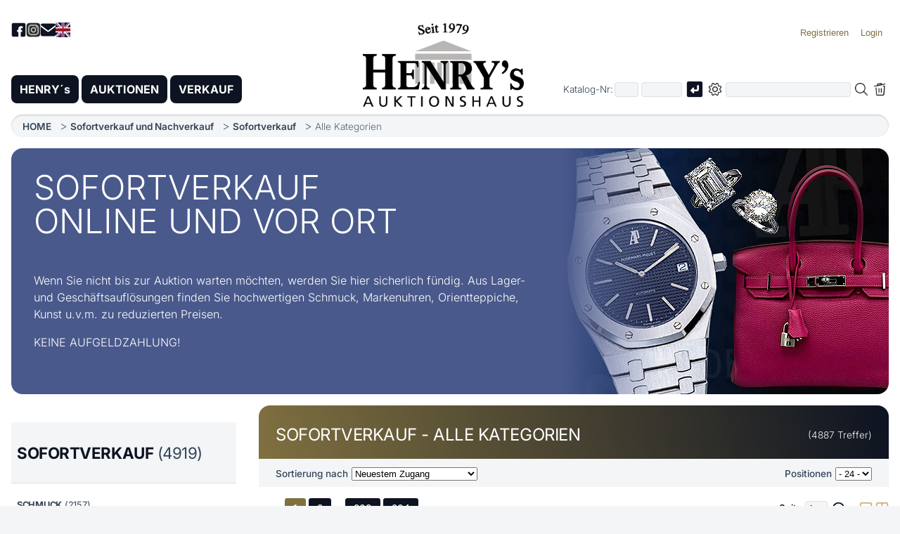

--- FILE ---
content_type: text/html; charset=utf-8
request_url: https://www.henrys.de/index.php?pc=catalog&rt=sv&spc=list&amp;spc=list&amp;rt=ev&amp;pg=1&amp;lang=de&lang=de&pg=1
body_size: 9684
content:
<!doctype html>
<html lang='de'>
<head>
<meta charset='utf-8'>
<meta name='viewport' content='width=device-width, initial-scale=1'>
<title>HENRY´s - Sofortverkauf - Alle Kategorien Januar 2026</title>
<link rel='canonical' href='https://www.henrys.de/index.php?pc=catalog&spc=list&rt=sv&lang=de'>
<link rel='alternate' hreflang='de' href='https://www.henrys.de/index.php?pc=catalog&spc=list&rt=sv&lang=de'>
<link rel='alternate' hreflang='en' href='https://www.henrys.de/index.php?pc=catalog&spc=list&rt=sv&lang=en'>
<meta name='description' content="Auflistung des Sofortverkaufs vom Januar 2026.">
<meta name='author' content='Buchhorn & Melzer GmbH.'>
<meta name='robots' content='index, follow, archive'>
<meta name='google-site-verification' content='Gac6kAl4PK62loHxnsjf_5YN-UWVhWknjlzbmnbY2gA'>
<meta name='geo.region' content='DE-RP'>
<meta name='geo.placename' content='Mutterstadt'>
<meta name='geo.position' content='49.42345;8.36294'>
<link rel='dns-prefetch' href='https://archive.henrys.de'>
<link rel='home' href='https://www.henrys.de'>
<link rel='icon' href='favicon.ico' type='image/x-icon'>
<link rel='icon' type='image/png' sizes='192x192' href='favicon-192x192.png'>
<link rel='apple-touch-icon' sizes='180x180' href='apple-touch-icon.png'>
<link rel='stylesheet' href='Sys/CSS/style.css?20260114164909'>
<link rel='stylesheet' href='Sys/CSS/DanStyles.css?20251218123301'>
<script defer src='Sys/JS/DanLib.js?20260116125702'></script>
<script defer src='Sys/JS/slider.js?20260106164659'></script>
<script defer src='Sys/JS/leftnavi.js?20251129115451'></script>
</head>
<body>
<noscript>
<div class='JSNoJSInfo'>
Bitte aktivieren Sie JavaScript in Ihrem Browser, um alle Funktionen dieser Webseite nutzen zu können:
<a href='https://www.enable-javascript.com/de/' target='_blank'>Hilfe</a>.
</div><!-- JSNoJSInfo -->
</noscript>
<!-- Smartphone Menu -->
<button class='menu-toggle' id='menuToggle' aria-label='Smartphone-Menü öffnen'>
<span></span>
<span></span>
<span></span>
</button><!-- -->
<div class='menu-overlay' id='menuOverlay'></div>
<form name='frm' action='index.php' accept-charset='UTF-8' method='post'>
<input type='hidden' name='pc' value='catalog'>
<input type='hidden' name='spc' value='list'>
<input type='hidden' name='rt' value='sv'>
<input type='hidden' name='srt' value=''>
<input type='hidden' name='tid' value=''>
<input type='hidden' name='bg' value='01.01.00 12:00'>
<input type='hidden' name='wgbez' value=''>
<input type='hidden' name='LATId' value=''>
<input type='hidden' name='ref' value=''>
<a href='#MainContent' class='NarratorSkipLink'>Zum Hauptinhalt springen</a>
<div id='PageWrapper'>
<header>
<div id='HeaderLogo'>
<a title='Startseite von HENRY´s AUKTIONSHAUS' href='https://www.henrys.de/index.php?pc=home'>
<img src='Images/HENRYsLogo.png?20251009112853' alt='HENRYs Logo' title='Startseite von HENRY´s AUKTIONSHAUS'>
</a>
</div><!-- HeaderLogo -->
<nav id='HeaderTop' aria-label='Kopfnavigation'>
<div id='HeaderTopLeft'>
<a href='https://www.facebook.com/HenrysAuktionshaus/' rel='noopener noreferrer' target='_blank'>
<img src='Images/HeaderNavi-Facebook.png?20251014163047' alt='Facebook Logo' title='Besuchen Sie unsere Facebook-Seite'>
</a>
<a href='https://www.instagram.com/henrys_auktionshaus/' rel='noopener noreferrer' target='_blank'>
<img src='Images/HeaderNavi-Instagram.png?20251014164634' alt='Instagram Logo' title='Besuchen Sie unsere Instagram-Seite'>
</a>
<a title='Mail henrys@henrys.de' href='mailto:henrys@henrys.de'>
<img src='Images/HeaderNavi-Mail.png?20251014163047' alt='Mail henrys@henrys.de' title='henrys@henrys.de'>
</a>
<a href='#'>
<img id='LangImg' alt='English' title='English language' src='Images/LangCB-En.jpg?20100706121710' class='JSLnk' data-param='JSLangCB|en'>
</a>
</div><!-- HeaderTopLeft -->
<div id='HeaderTopRight'>
<ul>
<li><button class='JSLnk' title='Werden Sie Kunde bei HENRY´s' data-param='JSRegister'><span class='LoginSpanLoggedOut'>Registrieren</span></button></li>
<li><button class='JSLnk' data-param='JSLoginPanel' title='Aktuell sind Sie nicht eingeloggt. Hier können Sie sich einloggen'><span class='LoginSpanLoggedOut'>Login</span></button></li>
</ul>
<div id='AuthPanel'>
<label for='lknr'>Kunden-Nr.</label><br>
<input type='text' name='lknr' id='lknr' value='' maxlength=6><br>
<label for='lpw'>Passwort</label><br>
<input type='password' name='lpw' id='lpw' value='' maxlength=20><br>
<input class='JSLnk' type='checkbox' id='ShowCustInfo' data-param='JSShowCustInfo'>
<label for='ShowCustInfo'>Zeigen</label>
<br><br>
<input value='on' type='checkbox' name='terms' id='terms_id'>
<label for='terms_id'>
Ich habe die <a class='JSLnk' title='Unsere Geschäftsbedingungen in Deutsch, Englisch und Französisch' href='https://www.henrys.de/index.php?pc=free&amp;spc=terms' data-param='JSPc|free	terms'>AGB</a>
gelesen und<br>
die Hinweise zum <a class='JSLnk' title='Datenschutzerklärung in Deutsch, Englisch & Französisch' href='https://www.henrys.de/index.php?pc=free&amp;spc=privacypolicy' data-param='JSPc|free	privacypolicy'>Datenschutz</a>
zur Kenntnis genommen.
</label><br>
<br>
<input class='JSLnk' data-param='JSMyLogin' type='button' value=' Login ' title='Mit Kundennummer und Passwort einloggen'><br>
<br>
<a class='JSLnk' title='Anforderung meiner Zugangsdaten per E-Mail' href='index.php?pc=contact&amp;spc=access' class='btn btn-ghost block' data-param='JSPc|contact	access'>Zugangsdaten vergessen?</a>
</div>
</div><!-- HeaderTopRight -->
</nav><!-- HeaderTop -->
<div class='HeaderBottom'>
<div id='MainMenu' role='navigation' aria-label='Hauptmenü'>
<ul>
<li>
<button class='MainMenuSubMenuToggle' aria-label='Untermenü öffnen'>▼</button>
<a class='JSLnk' title='Informationen zu HENRY´s' href='https://www.henrys.de/index.php?pc=home&amp;spc=' data-param='JSPc|home	'>HENRY´s</a>
<ul>
<li>
<span>HENRY´s Welt</span><a class='JSLnk' title='Unsere Geschäftszeiten' href='https://www.henrys.de/index.php?pc=location&amp;spc=businesshours' data-param='JSPc|location	businesshours'>Geschäftszeiten</a>
<a class='JSLnk' title='So finden Sie uns' href='https://www.henrys.de/index.php?pc=location&amp;spc=route' data-param='JSPc|location	route'>Anfahrt</a>
<a class='JSLnk' title='Informationen zu unseren Abteilungen' href='https://www.henrys.de/index.php?pc=location&amp;spc=' data-param='JSPc|location	'>HENRY´s vor Ort</a>
<a class='JSLnk' title='Impressum der HENRY´s AUKTIONSHAUS AG' href='https://www.henrys.de/index.php?pc=free&amp;spc=legalnotice' data-param='JSPc|free	legalnotice'>Impressum</a>
<a class='JSLnk' title='Datenschutzerklärung in Deutsch, Englisch & Französisch' href='https://www.henrys.de/index.php?pc=free&amp;spc=privacypolicy' data-param='JSPc|free	privacypolicy'>Datenschutz</a>
<a class='JSLnk' title='Unsere Geschäftsbedingungen in Deutsch, Englisch und Französisch' href='https://www.henrys.de/index.php?pc=free&amp;spc=terms' data-param='JSPc|free	terms'>AGB</a>
</li>
</ul>
</li>
<li>
<button class='MainMenuSubMenuToggle' aria-label='Untermenü öffnen'>▼</button>
<a class='JSLnk' title='Zu unseren monatlichen Auktionen' href='https://www.henrys.de/index.php?pc=catalog&amp;spc=list&amp;rt=av&amp;tid=&amp;bg=&amp;wgbez=&amp;pg=' data-param='JSCatList|av				'>AUKTIONEN</a>
<ul>
<li>
<span>Aktuelles Angebot</span>
<a class='JSLnk' title='Aktuelle monatliche Auktionen' href='https://www.henrys.de/index.php?pc=catalog&amp;spc=list&amp;rt=av&amp;tid=&amp;bg=&amp;wgbez=&amp;pg=' data-param='JSCatList|av				'>Auktionen</a>
</li>
<li>
<span>Laufende Auktionen</span>
<a title='Unsere Live-Auktion-Plattform' href='https://www.henrys.de/index.php?pc=la&spc=overview'>Live bieten</a>
</li>
<li>
<span>Archiv</span>
<a class='JSLnk' title='Die Ergebnisse der letzten Auktionen' href='https://www.henrys.de/index.php?pc=catalog&amp;spc=list&amp;rt=ev&amp;tid=&amp;bg=&amp;wgbez=&amp;pg=' data-param='JSCatList|ev				'>Auktionsergebnisse</a>
<a title='Zuschlags-Archiv mit den Auktionsergebnissen ab 1998' href='https://archiv.henrys.de/index.php?lang=de'>Zuschlags-Archiv</a>
</li>
</ul>
</li>
<li>
<button class='MainMenuSubMenuToggle' aria-label='Untermenü öffnen'>▼</button>
<a class='JSLnk' title='Zu unserem Sofort- und Nachverkauf' href='https://www.henrys.de/index.php?pc=catalog&amp;spc=list&amp;rt=svnv&amp;tid=&amp;bg=&amp;wgbez=&amp;pg=' data-param='JSCatList|svnv				'>VERKAUF</a>
<ul>
<li>
<span>Aktuelles Angebot</span>
<a class='JSLnk' title='Angebote zum Sofortverkauf' href='https://www.henrys.de/index.php?pc=catalog&amp;spc=list&amp;rt=sv&amp;tid=&amp;bg=&amp;wgbez=&amp;pg=' data-param='JSCatList|sv				'>Sofortverkauf</a>
<a class='JSLnk' title='Der Nachverkauf der letzten Auktionen' href='https://www.henrys.de/index.php?pc=catalog&amp;spc=list&amp;rt=nv&amp;tid=&amp;bg=&amp;wgbez=&amp;pg=' data-param='JSCatList|nv				'>Nachverkauf</a>
<a title='Unsere Online-Fashion-Shop' href='https://www.henrys.de/fashionshop/index.php'>Fashion-Shop</a>
</li>
</ul>
</li>
</ul>
</div><!-- MainMenu -->
<div id='SearchDiv' role='search' aria-label='Artikel-Suche'>
<div class='SearchDivWrapper'>
<div class='SearchCatNumber'>
Katalog-Nr:
<span>
<input aria-label='Erster Teil der Katalognummer, also z.B. "03" von "03 04001"' title='Erster Teil der Katalognummer, also z.B. "03" von "03 04001"' name='vnr' id='AucNoInput' value='' size=2 maxlength=2 type='text' placeholder=''>
<input aria-label='Joker * oder zweiter Teil der Katalognummer, also z.B. "04001" von "03 04001"' title='Joker * oder zweiter Teil der Katalognummer, also z.B. "04001" von "03 04001"' name='katnr' id='CatNoInput' value='' size=5 maxlength=5 type='text' placeholder=''>
<img class='SearchEnter JSLnk' data-param='JSSearchOrgaNo' src='Images/Enter.png?20250530172746' aria-label='Katalognummer suchen' alt='Absenden' title='Katalognummer suchen'>
</span>
</div><!-- SearchCatNumber -->
<div class='SearchRegSearch'>
<span class='ExtSearch'><img id='SearchPlus' class='JSLnk' data-param='JSSearchPlus' src='Images/SearchPlusBig.png?20250530172746' alt='Erweiterte Suche' title='Erweiterte Suchkriterien aus- bzw. einklappen'></span>
<input aria-label='Volltextsuche in der gewählten Auktions- bzw. Verkaufskategorie' title='Volltextsuche in der gewählten Auktions- bzw. Verkaufskategorie' name='SrchTxt' id='Search' value='' maxlength=100 type='text' placeholder=''>
<img id='LoupeImg' class='JSLnk' data-param='JSSearchText' src='Images/SearchBig.png?20250530172746' alt='Loupe' title='Volltext-Suche starten'>
<img id='SearchDelImg' class='JSLnk' data-param='JSClearSearchAndSubmit' src='Images/DelSearchBig.png?20250530172746' alt='Suchbegriffe löschen' title='Suchbegriffe löschen'>
</div><!-- SearchRegSearch -->
</div><!-- SearchDivWrapper -->

<div id='SearchDivOptions'>
Direkt zur Id: <input name='id' id='IdInput' title='Eindeutige Identifikationsnummer der Position (im Katalog nicht gelistet)' value='' size=8 maxlength=8 type='text' placeholder='' autocomplete='off' readonly>
<img id='IdEnter' class='JSLnk' data-param='JSSearchId' src='Images/Enter.png?20250530172746' alt='Absenden' title='Suche nach Id'>
<hr>
<input value='on' name='SrchAllWords' id='SrchAllWords' type='checkbox' ><label for='SrchAllWords'>Alle Wörter sollen vorkommen</label><br>
<input value='on' name='SrchWholeWords' id='SrchWholeWords' type='checkbox' ><label for='SrchWholeWords'>Nur ganze Wörter suchen</label><br>
<input value='on' name='SrchFilterSold' id='SrchFilterSold' type='checkbox' ><label for='SrchFilterSold'>Verkaufte Ware ausfiltern</label><br>
<input value='on' name='SrchOnlyJewellery' id='SrchOnlyJewellery' type='checkbox' ><label for='SrchOnlyJewellery'>Nur Schmuckabteilungen</label><br>
<input name='SrchCatStatus' id='SrchCatStatus0' type='radio' value='0' checked='checked'><label for='SrchCatStatus0'>Katalog- und Nicht-Katalog-Ware</label><br>
<input name='SrchCatStatus' id='SrchCatStatus1' type='radio' value='1' ><label for='SrchCatStatus1'>Nur Katalog Ware</label><br>
<input name='SrchCatStatus' id='SrchCatStatus2' type='radio' value='2' ><label for='SrchCatStatus2'>Nur Nicht-Katalog-Ware</label><br>
<input name='SrchTextExlusion' id='SrchTextExlusion' type='text' value='' maxlength=50><label for='SrchTextExlusion'>Wort ausschliessen</label><br>
<input name='SrchIdsBiggerAs' id='SrchIdsBiggerAs' type='text' value='' maxlength=20><label for='SrchIdsBiggerAs'>Start-Id</label><br>
<div id='SearchDivOptionsBtns'>
<input id='OptSrchBtn' class='JSLnk' data-param='JSSearchText' type='button' value='Suche'>
<input id='OptSrchDelBtn' class='JSLnk' data-param='JSClearSearchAndSubmit' type='button' value='Löschen'>
</div><!-- SearchDivOptionsBtns -->
</div><!-- SearchDivOptions -->
</div><!-- SearchDiv -->
</div><!-- HeaderBottom -->
</header>
<nav id='MainBreadCrumb' aria-label='Brotkrümennavigation'>
<ul>
<li><a class='JSLnk' title='HENRY´s Startseite' href='https://www.henrys.de/index.php?pc=home&amp;spc=' data-param='JSPc|home	'>HOME</a>
</li>
<li><a class='JSLnk' title='Liste des aktuellen Sofort- und Nachverkaufs' href='https://www.henrys.de/index.php?pc=catalog&amp;spc=list&amp;rt=svnv&amp;tid=&amp;bg=&amp;wgbez=&amp;pg=' data-param='JSCatList|svnv				'>Sofortverkauf und Nachverkauf</a>
</li>
<li><a class='JSLnk' title='Liste des aktuellen Sofortverkaufs' href='https://www.henrys.de/index.php?pc=catalog&amp;spc=list&amp;rt=sv&amp;tid=&amp;bg=&amp;wgbez=&amp;pg=' data-param='JSCatList|sv				'>Sofortverkauf</a>
</li>
<li>Alle Kategorien</li>
</ul>
</nav><!-- MainBreadCrumb -->
<main id='MainContent'>
<div class='PgHead blue'>
<div class='PgHeadCell'>
<h1>SOFORTVERKAUF<BR>ONLINE UND VOR ORT</h1>
<p>
Wenn Sie nicht bis zur Auktion warten möchten,
werden Sie hier sicherlich fündig.
Aus Lager- und Geschäftsauflösungen finden
Sie hochwertigen Schmuck, Markenuhren,
Orientteppiche, Kunst u.v.m. zu reduzierten
Preisen.
</p>
<p>
KEINE AUFGELDZAHLUNG!
</p>
</div>
<div class='PgHeadGrid'></div>
<div class='PgHeadCellPic'>
<img src='Images/DirectSale-HeaderB.jpg?20241011132045' alt='Sofortverkauf<br>Online und vor Ort' title='Sofortverkauf<br>Online und vor Ort'>
</div>
</div>
<div id='MainContentRows'>
<nav id='LeftNavi' aria-label='Linke Navigation'>
<div id='LeftNaviEntries'>
<ul>
<li class='First'>
<a class='Sel JSLnk' title='Sofortverkauf' href='https://www.henrys.de/index.php?pc=catalog&amp;spc=list&amp;rt=sv&amp;srt=sv&amp;tid=&amp;bg=&amp;wgbez=&amp;pg=' data-param='JSCatSVList|sv	sv				'><h2><strong>Sofortverkauf</strong> (4919)</h2></a>
</li>
<li>
<a class='JSLnk' title='SOFORTVERKAUF: Schmuck' href='https://www.henrys.de/index.php?pc=catalog&amp;spc=list&amp;rt=sv&amp;srt=sv&amp;tid=50&amp;bg=01.01.00%2012:00&amp;wgbez=&amp;pg=' data-param='JSCatSVList|sv	sv	50	01.01.00%2012:00		'><h3><strong>Schmuck</strong> (2157)</h3></a>

</li>
<li>
<a class='JSLnk' title='SOFORTVERKAUF: Aktuelle Juwelierskollektion' href='https://www.henrys.de/index.php?pc=catalog&amp;spc=list&amp;rt=sv&amp;srt=sv&amp;tid=58&amp;bg=01.01.00%2012:00&amp;wgbez=&amp;pg=' data-param='JSCatSVList|sv	sv	58	01.01.00%2012:00		'><h3><strong>Aktuelle Juwelierskollektion</strong> (2000)</h3></a>

</li>
<li>
<a class='JSLnk' title='SOFORTVERKAUF: Uhren' href='https://www.henrys.de/index.php?pc=catalog&amp;spc=list&amp;rt=sv&amp;srt=sv&amp;tid=51&amp;bg=01.01.00%2012:00&amp;wgbez=&amp;pg=' data-param='JSCatSVList|sv	sv	51	01.01.00%2012:00		'><h3><strong>Uhren</strong> (238)</h3></a>

</li>
<li>
<a class='JSLnk' title='SOFORTVERKAUF: Lifestyle' href='https://www.henrys.de/index.php?pc=catalog&amp;spc=list&amp;rt=sv&amp;srt=sv&amp;tid=52&amp;bg=01.01.00%2012:00&amp;wgbez=&amp;pg=' data-param='JSCatSVList|sv	sv	52	01.01.00%2012:00		'><h3><strong>Lifestyle</strong> (10)</h3></a>

</li>
<li>
<a class='JSLnk' title='SOFORTVERKAUF: Orientteppiche' href='https://www.henrys.de/index.php?pc=catalog&amp;spc=list&amp;rt=sv&amp;srt=sv&amp;tid=53&amp;bg=01.01.00%2012:00&amp;wgbez=&amp;pg=' data-param='JSCatSVList|sv	sv	53	01.01.00%2012:00		'><h3><strong>Orientteppiche</strong> (372)</h3></a>

</li>
<li>
<a class='JSLnk' title='SOFORTVERKAUF: Fashion Shop' href='https://www.henrys.de/index.php?pc=catalog&amp;spc=list&amp;rt=sv&amp;srt=sv&amp;tid=57&amp;bg=01.01.00%2012:00&amp;wgbez=&amp;pg=' data-param='JSCatSVList|sv	sv	57	01.01.00%2012:00		'><h3><strong>Fashion Shop</strong> (142)</h3></a>

</li>
</ul>
</div><!-- LeftNaviEntries -->
<div class='HomeTileNaviDiv'>
<div class='HomeTile'>
<a class='JSLnk' href='index.php?pc=info&amp;spc=DeliverGoods' title='Informieren Sie sich hier über Einlieferung' data-param='JSPc|info	DeliverGoods' >
<div>
<img src='Images/icon-einlieferung.png' alt='Icon Einlieferung' class='HomeTileImg'>
<h3>Einlieferung</h3>
</div>
<p>
Sie möchten Schmuck, Uhren, Kunst oder andere Wertgegenstände verkaufen? Hier finden Sie alle Informationen zur Einlieferung bei HENRY´s.
</p>
</a>
</div><!-- HomeTile -->
<div class='HomeTile'>
<a href='https://www.henrys.de/fashionshop/index.php?Lang=de' title='Informieren Sie sich hier über Fashion-Shop' >
<div>
<img src='Images/icon-fashionshop.png' alt='Icon Fashion-Shop' class='HomeTileImg'>
<h3>Fashion-Shop</h3>
</div>
<p>
Entdecken Sie unseren Fashion-Shop mit einer großen Auswahl an Taschen, Schuhen und Accessoires bekannter Hersteller - brandneu oder Vintage zu günstigen Preisen.
</p>
</a>
</div><!-- HomeTile -->
<div class='HomeTile'>
<a href='https://archiv.henrys.de/index.php?lang=de' title='Informieren Sie sich hier über Zuschlags-Archiv' target='_blank' rel='noopener noreferrer'>
<div>
<img src='Images/icon-zuschlagsarchiv.png' alt='Icon Zuschlags-Archiv' class='HomeTileImg'>
<h3>Zuschlags-Archiv</h3>
</div>
<p>
Stöbern Sie in unserem umfangreichen Zuschlags-Archiv mit mehr als 765.000 Objekten seit 1998.
</p>
</a>
</div><!-- HomeTile -->
<div class='HomeTile'>
<a class='JSLnk' href='index.php?pc=newsletter&amp;spc=' title='Informieren Sie sich hier über Newsletter' data-param='JSPc|newsletter	' >
<div>
<img src='Images/icon-newsletter.png' alt='Icon Newsletter' class='HomeTileImg'>
<h3>Newsletter</h3>
</div>
<p>
Bleiben Sie immer auf dem Laufenden! Abonnieren Sie unseren Newsletter und erhalten Sie aktuelle Informationen zu Auktionen, Angeboten und Neuigkeiten.
</p>
</a>
</div><!-- HomeTile -->
<div class='HomeTile'>
<a href='https://www.youtube.com/watch?v=psUAiDdBI4Y' title='Informieren Sie sich hier über Video' target='_blank' rel='noopener noreferrer'>
<div>
<img src='Images/icon-video.png' alt='Icon Video' class='HomeTileImg'>
<h3>Video</h3>
</div>
<p>
Tauchen Sie ein in die faszinierende Welt von HENRY’s – von der Einlieferung bis zur Auktion. Erhalten Sie exklusive Einblicke hinter die Kulissen.
</p>
</a>
</div><!-- HomeTile -->


</div>
</nav><!-- LeftNavi -->
<div id='RightContent'>
<div id='ListHead'>
<div id='ListHeadTitle'>
<div id='ListHeadTitleCategory'>
SOFORTVERKAUF - ALLE KATEGORIEN 
</div>
<div id='ListHeadTitleHitsBegin'>
(4887 Treffer)
</div>
</div>
<div id='ListHeadCtrl'>
<div class='ListHeadCtrlOrder'>
<label for='ListHeadCtrlOrderSel'>Sortierung nach</label>
<select class='' id='ListHeadCtrlOrderSel' data-param='SV'>
<option value='n' selected>Neuestem Zugang</option>
<option value='k' > Niedrigster Katalognummer</option>
<option value='ki' >Höchster Katalognummer</option>
<option value='l' > Niedrigstem Preis</option>
<option value='li' >Höchstem Preis</option>
</select>
</div>

<div class='ListHeadCtrlPage'>
<label for='ListHeadCtrlPageSel'>Positionen</label>
<select name='MaxList' class='' id='ListHeadCtrlPageSel' data-param=''>
<option value='6' >- 6 -</option>
<option value='12' >- 12 -</option>
<option value='24' selected>- 24 -</option>
<option value='48' >- 48 -</option>
</select>
</div>
</div><!-- ListHeadCtrl -->
<nav id='ListPager1' aria-label='Seitennavigation oben'>
<div class='ListPager'>
<div class='ListPagerPages'>
<ul>
<li class='Back'><a class='JSLnk' title='Vorherige Seite' href='https://www.henrys.de/index.php?pc=catalog&amp;spc=list&amp;rt=sv&amp;tid=&amp;bg=01.01.00 12:00&amp;wgbez=&amp;pg=1' data-param='JSCatList|sv		01.01.00 12:00		1'>&lt;</a>
</li>
<li class='Sel'><a class='JSLnk' title='Seite 1' href='https://www.henrys.de/index.php?pc=catalog&amp;spc=list&amp;rt=sv&amp;tid=&amp;bg=01.01.00 12:00&amp;wgbez=&amp;pg=1' data-param='JSCatList|sv		01.01.00 12:00		1'>1</a>
</li>
<li><a class='JSLnk' title='Seite 2' href='https://www.henrys.de/index.php?pc=catalog&amp;spc=list&amp;rt=sv&amp;tid=&amp;bg=01.01.00 12:00&amp;wgbez=&amp;pg=2' data-param='JSCatList|sv		01.01.00 12:00		2'>2</a>
</li>
<li>...</li>
<li><a class='JSLnk' title='Seite 203' href='https://www.henrys.de/index.php?pc=catalog&amp;spc=list&amp;rt=sv&amp;tid=&amp;bg=01.01.00 12:00&amp;wgbez=&amp;pg=203' data-param='JSCatList|sv		01.01.00 12:00		203'>203</a>
</li>
<li><a class='JSLnk' title='Seite 204' href='https://www.henrys.de/index.php?pc=catalog&amp;spc=list&amp;rt=sv&amp;tid=&amp;bg=01.01.00 12:00&amp;wgbez=&amp;pg=204' data-param='JSCatList|sv		01.01.00 12:00		204'>204</a>
</li>
<li class='Next'><a class='JSLnk' title='Nächste Seite' href='https://www.henrys.de/index.php?pc=catalog&amp;spc=list&amp;rt=sv&amp;tid=&amp;bg=01.01.00 12:00&amp;wgbez=&amp;pg=2' data-param='JSCatList|sv		01.01.00 12:00		2'>&gt;</a>
</li>
</ul>
</div>
<div class='ListPagerOptions'>
<label class='Lab' for='DirectPg1'>Seite</label>
<input class='Direct' name='DirectPg1' id='DirectPg1' value='1' maxlength=4 type='text'>
<img class='enter JSLnk' data-param='JSGotoPage|1' src='Images/Icon-Enter.png' alt='Enter' title='Navigiere zur Seite'>
<img id='SetList1' class='change-view JSLnk' data-param='JSSetGrid|1' src='Images/Icon-List.png' alt='Icon List' title='Listen-Ansicht'>
<img id='SetGrid1' class='change-view JSLnk' data-param='JSSetGrid|2' src='Images/Icon-Grid.png' alt='Icon Grid' title='Gitter-Ansicht'>
</div>
</div><!-- ListPager -->
</nav><!-- ListPager1 -->
</div><!-- ListHead -->
<div class='ListGridCells'>
<div class='ListGridCell'>
<div class='ListGridImg'>
<a class='JSLnk' title='Zur Einzelanzeige' href='https://www.henrys.de/index.php?pc=catalog&amp;spc=pos&amp;id=27053116' data-param='JSId|27053116'>
<img class='ListGridImgImg' src='https://archiv.henrys.de/images/270/531/th/th27053116.jpg?20260116143019' alt='Image Paar Ohrstecker mit Zirkonias, 925er Silber , tropfenf. Zirkonias' title='Paar Ohrstecker mit Zirkonias, 925er Silber , tropfenf. Zirkonias'>
</a>
</div>
<div class='ListGridPosNo'>
<span class='ListOrgaNo'> </span>
<span class='ListId'>Id: 27053116</span>
</div>
<div class='ListGridTxt'>
<a class='JSLnk' title='Zur Einzelansicht' href='https://www.henrys.de/index.php?pc=catalog&amp;spc=pos&amp;id=27053116' data-param='JSId|27053116' >
Paar Ohrstecker mit Zirkonias, 925er Silber , tropfenf. Zirkonias
</a>
</div>
<div class='ListGridPriceDiv'>
<div class='ListGridPrice'>
<span class='ListGridResultState'>&nbsp;</span><br>
Preis: <span class='Price'>49,- €</span>

</div>
<div class='ListGridBtn'>
<a class='JSLnk btn' title='Zur Einzelanzeige der ID 27053116' href='https://www.henrys.de/index.php?pc=catalog&amp;spc=pos&amp;id=27053116' data-param='JSId|27053116'>Kaufen</a>
</div>
</div>
</div><!-- ListGridCell -->
<div class='ListGridCell'>
<div class='ListGridImg'>
<a class='JSLnk' title='Zur Einzelanzeige' href='https://www.henrys.de/index.php?pc=catalog&amp;spc=pos&amp;id=27053115' data-param='JSId|27053115'>
<img class='ListGridImgImg' src='https://archiv.henrys.de/images/270/531/th/th27053115.jpg?20260116143018' alt='Image Paar Ohrstecker mit Zirkonias, 925er Silber,runde Zirkonias' title='Paar Ohrstecker mit Zirkonias, 925er Silber,runde Zirkonias'>
</a>
</div>
<div class='ListGridPosNo'>
<span class='ListOrgaNo'> </span>
<span class='ListId'>Id: 27053115</span>
</div>
<div class='ListGridTxt'>
<a class='JSLnk' title='Zur Einzelansicht' href='https://www.henrys.de/index.php?pc=catalog&amp;spc=pos&amp;id=27053115' data-param='JSId|27053115' >
Paar Ohrstecker mit Zirkonias, 925er Silber,runde Zirkonias
</a>
</div>
<div class='ListGridPriceDiv'>
<div class='ListGridPrice'>
<span class='ListGridResultState'>&nbsp;</span><br>
Preis: <span class='Price'>59,- €</span>

</div>
<div class='ListGridBtn'>
<a class='JSLnk btn' title='Zur Einzelanzeige der ID 27053115' href='https://www.henrys.de/index.php?pc=catalog&amp;spc=pos&amp;id=27053115' data-param='JSId|27053115'>Kaufen</a>
</div>
</div>
</div><!-- ListGridCell -->
<div class='ListGridCell'>
<div class='ListGridImg'>
<a class='JSLnk' title='Zur Einzelanzeige' href='https://www.henrys.de/index.php?pc=catalog&amp;spc=pos&amp;id=27052109' data-param='JSId|27052109'>
<img class='ListGridImgImg' src='https://archiv.henrys.de/images/270/521/th/th27052109.jpg?20260116111137' alt='Image EBEL 1911 Armbandchronograph Referenz 1134901, Automatik, Edelstahl/Gold kombiniert ...' title='EBEL 1911 Armbandchronograph Referenz 1134901, Automatik, Edelstahl/Gold kombiniert ...'>
</a>
</div>
<div class='ListGridPosNo'>
<span class='ListOrgaNo'> </span>
<span class='ListId'>Id: 27052109</span>
</div>
<div class='ListGridTxt'>
<a class='JSLnk' title='Zur Einzelansicht' href='https://www.henrys.de/index.php?pc=catalog&amp;spc=pos&amp;id=27052109' data-param='JSId|27052109' >
EBEL 1911 Armbandchronograph Referenz 1134901, Automatik, Edelstahl/Gold kombiniert ...
</a>
</div>
<div class='ListGridPriceDiv'>
<div class='ListGridPrice'>
<span class='ListGridResultState'>&nbsp;</span><br>
Preis: <span class='Price'>2.290,- €</span>

</div>
<div class='ListGridBtn'>
<a class='JSLnk btn' title='Zur Einzelanzeige der ID 27052109' href='https://www.henrys.de/index.php?pc=catalog&amp;spc=pos&amp;id=27052109' data-param='JSId|27052109'>Kaufen</a>
</div>
</div>
</div><!-- ListGridCell -->
<div class='ListGridCell'>
<div class='ListGridImg'>
<a title='Zur Einzelanzeige' href='https://www.henrys.de/fashionshop/index.php?Pg=Pos&Id=27052106&Rndm=173747' target='_blank' rel='noopener noreferrer'>
<img class='ListGridImgImg' src='https://www.henrys.de/fashionshop/Images/Ware/th27052106-1.jpg' alt='CHANEL 19 TASCHE VINTAGE J26 -Breite: 30 cm ...' title='CHANEL 19 TASCHE VINTAGE J26 -Breite: 30 cm ...'>
</a>
</div>
<div class='ListGridPosNo'>
<span class='ListOrgaNo'> </span>
<span class='ListId'>Id: 27052106</span>
</div>
<div class='ListGridTxt'>
<a class='JSLnk' title='Zur Einzelansicht' href='https://www.henrys.de/index.php?pc=catalog&amp;spc=pos&amp;id=27052106' data-param='JSId|27052106' target='_blank' rel='noopener noreferrer'>
CHANEL 19 TASCHE VINTAGE J26 -Breite: 30 cm  ...
</a>
</div>
<div class='ListGridPriceDiv'>
<div class='ListGridPrice'>
<span class='ListGridResultState'>&nbsp;</span><br>
Preis: <span class='Price'>5.900,- €</span>

</div>
<div class='ListGridBtn'>
<a title='Kaufen 27052106' href='https://www.henrys.de/fashionshop/index.php?Pg=Pos&Id=27052106&Rndm=23681' target='_blank' rel='noopener noreferrer' class='btn'>Kaufen</a>
</div>
</div>
</div><!-- ListGridCell -->
<div class='ListGridCell'>
<div class='ListGridImg'>
<a title='Zur Einzelanzeige' href='https://www.henrys.de/fashionshop/index.php?Pg=Pos&Id=27051267&Rndm=155676' target='_blank' rel='noopener noreferrer'>
<img class='ListGridImgImg' src='https://www.henrys.de/fashionshop/Images/Ware/th27051267-1.jpg' alt='HERMÉS KELLY 35 TOGO VINTAGE J26 -Breite: 35 cm ...' title='HERMÉS KELLY 35 TOGO VINTAGE J26 -Breite: 35 cm ...'>
</a>
</div>
<div class='ListGridPosNo'>
<span class='ListOrgaNo'> </span>
<span class='ListId'>Id: 27051267</span>
</div>
<div class='ListGridTxt'>
<a class='JSLnk' title='Zur Einzelansicht' href='https://www.henrys.de/index.php?pc=catalog&amp;spc=pos&amp;id=27051267' data-param='JSId|27051267' target='_blank' rel='noopener noreferrer'>
HERMÉS KELLY 35 TOGO VINTAGE J26 -Breite: 35 cm  ...
</a>
</div>
<div class='ListGridPriceDiv'>
<div class='ListGridPrice'>
<span class='ListGridResultState'>&nbsp;</span><br>
Preis: <span class='Price'>11.900,- €</span>

</div>
<div class='ListGridBtn'>
<a title='Kaufen 27051267' href='https://www.henrys.de/fashionshop/index.php?Pg=Pos&Id=27051267&Rndm=200238' target='_blank' rel='noopener noreferrer' class='btn'>Kaufen</a>
</div>
</div>
</div><!-- ListGridCell -->
<div class='ListGridCell'>
<div class='ListGridImg'>
<a title='Zur Einzelanzeige' href='https://www.henrys.de/fashionshop/index.php?Pg=Pos&Id=27051265&Rndm=149542' target='_blank' rel='noopener noreferrer'>
<img class='ListGridImgImg' src='https://www.henrys.de/fashionshop/Images/Ware/th27051265-1.jpg' alt='HERMÉS KELLY 32 TOGO VINTAGE J26 -Breite: 32 cm ...' title='HERMÉS KELLY 32 TOGO VINTAGE J26 -Breite: 32 cm ...'>
</a>
</div>
<div class='ListGridPosNo'>
<span class='ListOrgaNo'> </span>
<span class='ListId'>Id: 27051265</span>
</div>
<div class='ListGridTxt'>
<a class='JSLnk' title='Zur Einzelansicht' href='https://www.henrys.de/index.php?pc=catalog&amp;spc=pos&amp;id=27051265' data-param='JSId|27051265' target='_blank' rel='noopener noreferrer'>
HERMÉS KELLY 32 TOGO VINTAGE J26 -Breite: 32 cm  ...
</a>
</div>
<div class='ListGridPriceDiv'>
<div class='ListGridPrice'>
<span class='ListGridResultState'>&nbsp;</span><br>
Preis: <span class='Price'>11.500,- €</span>

</div>
<div class='ListGridBtn'>
<a title='Kaufen 27051265' href='https://www.henrys.de/fashionshop/index.php?Pg=Pos&Id=27051265&Rndm=231137' target='_blank' rel='noopener noreferrer' class='btn'>Kaufen</a>
</div>
</div>
</div><!-- ListGridCell -->
<div class='ListGridCell'>
<div class='ListGridImg'>
<a title='Zur Einzelanzeige' href='https://www.henrys.de/fashionshop/index.php?Pg=Pos&Id=27051256&Rndm=214886' target='_blank' rel='noopener noreferrer'>
<img class='ListGridImgImg' src='https://www.henrys.de/fashionshop/Images/Ware/th27051256-1.jpg' alt='HERMÉS BIRKIN 35 EPSOM VINTAGE J26 -Breite: 35 cm ...' title='HERMÉS BIRKIN 35 EPSOM VINTAGE J26 -Breite: 35 cm ...'>
</a>
</div>
<div class='ListGridPosNo'>
<span class='ListOrgaNo'> </span>
<span class='ListId'>Id: 27051256</span>
</div>
<div class='ListGridTxt'>
<a class='JSLnk' title='Zur Einzelansicht' href='https://www.henrys.de/index.php?pc=catalog&amp;spc=pos&amp;id=27051256' data-param='JSId|27051256' target='_blank' rel='noopener noreferrer'>
HERMÉS BIRKIN 35 EPSOM VINTAGE J26 -Breite: 35 cm  ...
</a>
</div>
<div class='ListGridPriceDiv'>
<div class='ListGridPrice'>
<span class='ListGridResultState'>&nbsp;</span><br>
Preis: <span class='Price'>15.900,- €</span>

</div>
<div class='ListGridBtn'>
<a title='Kaufen 27051256' href='https://www.henrys.de/fashionshop/index.php?Pg=Pos&Id=27051256&Rndm=165065' target='_blank' rel='noopener noreferrer' class='btn'>Kaufen</a>
</div>
</div>
</div><!-- ListGridCell -->
<div class='ListGridCell'>
<div class='ListGridImg'>
<a class='JSLnk' title='Zur Einzelanzeige' href='https://www.henrys.de/index.php?pc=catalog&amp;spc=pos&amp;id=27051160' data-param='JSId|27051160'>
<img class='ListGridImgImg' src='https://archiv.henrys.de/images/270/511/th/th27051160.jpg?20260112154111' alt='Image Elastischer Ring, WG 585/000, im Himbeer- muster, B. ca. 14 mm, RW ca. 58-60' title='Elastischer Ring, WG 585/000, im Himbeer- muster, B. ca. 14 mm, RW ca. 58-60'>
</a>
</div>
<div class='ListGridPosNo'>
<span class='ListOrgaNo'>Katalog-Nr: 90-00360</span>
<span class='ListId'>Id: 27051160</span>
</div>
<div class='ListGridTxt'>
<a class='JSLnk' title='Zur Einzelansicht' href='https://www.henrys.de/index.php?pc=catalog&amp;spc=pos&amp;id=27051160' data-param='JSId|27051160' >
Elastischer Ring, WG 585/000, im Himbeer- muster, B. ca. 14 mm, RW ca. 58-60
</a>
</div>
<div class='ListGridPriceDiv'>
<div class='ListGridPrice'>
<span class='ListGridResultState'>&nbsp;</span><br>
Preis: <span class='Price'>1.280,- €</span>

</div>
<div class='ListGridBtn'>
<a class='JSLnk btn' title='Zur Einzelanzeige der ID 27051160' href='https://www.henrys.de/index.php?pc=catalog&amp;spc=pos&amp;id=27051160' data-param='JSId|27051160'>Kaufen</a>
</div>
</div>
</div><!-- ListGridCell -->
<div class='ListGridCell'>
<div class='ListGridImg'>
<a class='JSLnk' title='Zur Einzelanzeige' href='https://www.henrys.de/index.php?pc=catalog&amp;spc=pos&amp;id=27051065' data-param='JSId|27051065'>
<img class='ListGridImgImg' src='https://archiv.henrys.de/images/270/510/th/th27051065.jpg?20260113174942' alt='Image A. LANGE & SÖHNE Herrenarmbanduhr 1815 Auf/Ab in RG 750/000 Referenz 134.032, ...' title='A. LANGE & SÖHNE Herrenarmbanduhr 1815 Auf/Ab in RG 750/000 Referenz 134.032, ...'>
</a>
</div>
<div class='ListGridPosNo'>
<span class='ListOrgaNo'>Katalog-Nr: 91-01515</span>
<span class='ListId'>Id: 27051065</span>
</div>
<div class='ListGridTxt'>
<a class='JSLnk' title='Zur Einzelansicht' href='https://www.henrys.de/index.php?pc=catalog&amp;spc=pos&amp;id=27051065' data-param='JSId|27051065' >
A. LANGE & SÖHNE Herrenarmbanduhr 1815 Auf/Ab in RG 750/000 Referenz 134.032, ...
</a>
</div>
<div class='ListGridPriceDiv'>
<div class='ListGridPrice'>
<span class='ListGridResultState'>&nbsp;</span><br>
Preis: <span class='Price'>21.900,- €</span>

</div>
<div class='ListGridBtn'>
<a class='JSLnk btn' title='Zur Einzelanzeige der ID 27051065' href='https://www.henrys.de/index.php?pc=catalog&amp;spc=pos&amp;id=27051065' data-param='JSId|27051065'>Kaufen</a>
</div>
</div>
</div><!-- ListGridCell -->
<div class='ListGridCell'>
<div class='ListGridImg'>
<a title='Zur Einzelanzeige' href='https://www.henrys.de/fashionshop/index.php?Pg=Pos&Id=27050764&Rndm=188208' target='_blank' rel='noopener noreferrer'>
<img class='ListGridImgImg' src='https://www.henrys.de/fashionshop/Images/Ware/th27050764-1.jpg' alt='BURBERRY GELDBÖRSE VINTAGE J26 -Breite: 19 cm ...' title='BURBERRY GELDBÖRSE VINTAGE J26 -Breite: 19 cm ...'>
</a>
</div>
<div class='ListGridPosNo'>
<span class='ListOrgaNo'> </span>
<span class='ListId'>Id: 27050764</span>
</div>
<div class='ListGridTxt'>
<a class='JSLnk' title='Zur Einzelansicht' href='https://www.henrys.de/index.php?pc=catalog&amp;spc=pos&amp;id=27050764' data-param='JSId|27050764' target='_blank' rel='noopener noreferrer'>
BURBERRY GELDBÖRSE VINTAGE J26 -Breite: 19 cm  ...
</a>
</div>
<div class='ListGridPriceDiv'>
<div class='ListGridPrice'>
<span class='ListGridResultState'>&nbsp;</span><br>
Preis: <span class='Price'>440,- €</span>

</div>
<div class='ListGridBtn'>
<a title='Kaufen 27050764' href='https://www.henrys.de/fashionshop/index.php?Pg=Pos&Id=27050764&Rndm=193762' target='_blank' rel='noopener noreferrer' class='btn'>Kaufen</a>
</div>
</div>
</div><!-- ListGridCell -->
<div class='ListGridCell'>
<div class='ListGridImg'>
<a title='Zur Einzelanzeige' href='https://www.henrys.de/fashionshop/index.php?Pg=Pos&Id=27050762&Rndm=170740' target='_blank' rel='noopener noreferrer'>
<img class='ListGridImgImg' src='https://www.henrys.de/fashionshop/Images/Ware/th27050762-1.jpg' alt='BURBERRY HANDTASCHE NOVA CHECK VINTAGE J26 -Breite: 31 cm ...' title='BURBERRY HANDTASCHE NOVA CHECK VINTAGE J26 -Breite: 31 cm ...'>
</a>
</div>
<div class='ListGridPosNo'>
<span class='ListOrgaNo'> </span>
<span class='ListId'>Id: 27050762</span>
</div>
<div class='ListGridTxt'>
<a class='JSLnk' title='Zur Einzelansicht' href='https://www.henrys.de/index.php?pc=catalog&amp;spc=pos&amp;id=27050762' data-param='JSId|27050762' target='_blank' rel='noopener noreferrer'>
BURBERRY HANDTASCHE NOVA CHECK VINTAGE J26 -Breite: 31 cm ...
</a>
</div>
<div class='ListGridPriceDiv'>
<div class='ListGridPrice'>
<span class='ListGridResultState'>&nbsp;</span><br>
Preis: <span class='Price'>790,- €</span>

</div>
<div class='ListGridBtn'>
<a title='Kaufen 27050762' href='https://www.henrys.de/fashionshop/index.php?Pg=Pos&Id=27050762&Rndm=44335' target='_blank' rel='noopener noreferrer' class='btn'>Kaufen</a>
</div>
</div>
</div><!-- ListGridCell -->
<div class='ListGridCell'>
<div class='ListGridImg'>
<a title='Zur Einzelanzeige' href='https://www.henrys.de/fashionshop/index.php?Pg=Pos&Id=27050656&Rndm=125182' target='_blank' rel='noopener noreferrer'>
<img class='ListGridImgImg' src='https://www.henrys.de/fashionshop/Images/Ware/th27050656-1.jpg' alt='MONCLER MAYA DAUNENJACKE VINTAGE J26 -Jackenlänge bis Saum, ca. 67 cm ...' title='MONCLER MAYA DAUNENJACKE VINTAGE J26 -Jackenlänge bis Saum, ca. 67 cm ...'>
</a>
</div>
<div class='ListGridPosNo'>
<span class='ListOrgaNo'> </span>
<span class='ListId'>Id: 27050656</span>
</div>
<div class='ListGridTxt'>
<a class='JSLnk' title='Zur Einzelansicht' href='https://www.henrys.de/index.php?pc=catalog&amp;spc=pos&amp;id=27050656' data-param='JSId|27050656' target='_blank' rel='noopener noreferrer'>
MONCLER MAYA DAUNENJACKE VINTAGE J26 -Jackenlänge bis Saum, ca. 67 cm ...
</a>
</div>
<div class='ListGridPriceDiv'>
<div class='ListGridPrice'>
<span class='ListGridResultState'>&nbsp;</span><br>
Preis: <span class='Price'>950,- €</span>

</div>
<div class='ListGridBtn'>
<a title='Kaufen 27050656' href='https://www.henrys.de/fashionshop/index.php?Pg=Pos&Id=27050656&Rndm=145357' target='_blank' rel='noopener noreferrer' class='btn'>Kaufen</a>
</div>
</div>
</div><!-- ListGridCell -->
<div class='ListGridCell'>
<div class='ListGridImg'>
<a title='Zur Einzelanzeige' href='https://www.henrys.de/fashionshop/index.php?Pg=Pos&Id=27050603&Rndm=113538' target='_blank' rel='noopener noreferrer'>
<img class='ListGridImgImg' src='https://www.henrys.de/fashionshop/Images/Ware/th27050603-1.jpg' alt='LOUIS VUITTON POCHETTE VOYAGE MM VINTAGE J26 -Breite: 27 cm ...' title='LOUIS VUITTON POCHETTE VOYAGE MM VINTAGE J26 -Breite: 27 cm ...'>
</a>
</div>
<div class='ListGridPosNo'>
<span class='ListOrgaNo'> </span>
<span class='ListId'>Id: 27050603</span>
</div>
<div class='ListGridTxt'>
<a class='JSLnk' title='Zur Einzelansicht' href='https://www.henrys.de/index.php?pc=catalog&amp;spc=pos&amp;id=27050603' data-param='JSId|27050603' target='_blank' rel='noopener noreferrer'>
LOUIS VUITTON POCHETTE VOYAGE MM VINTAGE J26 -Breite: 27 cm ...
</a>
</div>
<div class='ListGridPriceDiv'>
<div class='ListGridPrice'>
<span class='ListGridResultState'>&nbsp;</span><br>
Preis: <span class='Price'>690,- €</span>
<span class='ListExPrice' title=''>(ehem.VK: 820 €)</span>
</div>
<div class='ListGridBtn'>
<a title='Kaufen 27050603' href='https://www.henrys.de/fashionshop/index.php?Pg=Pos&Id=27050603&Rndm=163896' target='_blank' rel='noopener noreferrer' class='btn'>Kaufen</a>
</div>
</div>
</div><!-- ListGridCell -->
<div class='ListGridCell'>
<div class='ListGridImg'>
<a class='JSLnk' title='Zur Einzelanzeige' href='https://www.henrys.de/index.php?pc=catalog&amp;spc=pos&amp;id=27050305' data-param='JSId|27050305'>
<img class='ListGridImgImg' src='https://archiv.henrys.de/images/270/503/th/th27050305.jpg?20260106165135' alt='Image Tahitizuchtperlenstrang, graue, barock Perlen, D. ca. 9-10 mm, L. ca. 41 cm ...' title='Tahitizuchtperlenstrang, graue, barock Perlen, D. ca. 9-10 mm, L. ca. 41 cm ...'>
</a>
</div>
<div class='ListGridPosNo'>
<span class='ListOrgaNo'>Katalog-Nr: 99-00463</span>
<span class='ListId'>Id: 27050305</span>
</div>
<div class='ListGridTxt'>
<a class='JSLnk' title='Zur Einzelansicht' href='https://www.henrys.de/index.php?pc=catalog&amp;spc=pos&amp;id=27050305' data-param='JSId|27050305' >
Tahitizuchtperlenstrang, graue, barock Perlen, D. ca. 9-10 mm, L. ca. 41 cm ...
</a>
</div>
<div class='ListGridPriceDiv'>
<div class='ListGridPrice'>
<span class='ListGridResultState'>&nbsp;</span><br>
Preis: <span class='Price'>455,- €</span>
<span class='ListValPrice' title='Schätzpreis:'>Schätzpreis: 1000, - €</span>
</div>
<div class='ListGridBtn'>
<a class='JSLnk btn' title='Zur Einzelanzeige der ID 27050305' href='https://www.henrys.de/index.php?pc=catalog&amp;spc=pos&amp;id=27050305' data-param='JSId|27050305'>Kaufen</a>
</div>
</div>
</div><!-- ListGridCell -->
<div class='ListGridCell'>
<div class='ListGridImg'>
<a class='JSLnk' title='Zur Einzelanzeige' href='https://www.henrys.de/index.php?pc=catalog&amp;spc=pos&amp;id=27050304' data-param='JSId|27050304'>
<img class='ListGridImgImg' src='https://archiv.henrys.de/images/270/503/th/th27050304.jpg?20260106164611' alt='Image Kette mit Farbsteinen, Karabinerschl. Zwischenteile Silber verg., Labradorite, ...' title='Kette mit Farbsteinen, Karabinerschl. Zwischenteile Silber verg., Labradorite, ...'>
</a>
</div>
<div class='ListGridPosNo'>
<span class='ListOrgaNo'>Katalog-Nr: 99-00365</span>
<span class='ListId'>Id: 27050304</span>
</div>
<div class='ListGridTxt'>
<a class='JSLnk' title='Zur Einzelansicht' href='https://www.henrys.de/index.php?pc=catalog&amp;spc=pos&amp;id=27050304' data-param='JSId|27050304' >
Kette mit Farbsteinen, Karabinerschl. Zwischenteile Silber verg., Labradorite, ...
</a>
</div>
<div class='ListGridPriceDiv'>
<div class='ListGridPrice'>
<span class='ListGridResultState'>&nbsp;</span><br>
Preis: <span class='Price'>360,- €</span>
<span class='ListValPrice' title='Schätzpreis:'>Schätzpreis: 610, - €</span>
</div>
<div class='ListGridBtn'>
<a class='JSLnk btn' title='Zur Einzelanzeige der ID 27050304' href='https://www.henrys.de/index.php?pc=catalog&amp;spc=pos&amp;id=27050304' data-param='JSId|27050304'>Kaufen</a>
</div>
</div>
</div><!-- ListGridCell -->
<div class='ListGridCell'>
<div class='ListGridImg'>
<a class='JSLnk' title='Zur Einzelanzeige' href='https://www.henrys.de/index.php?pc=catalog&amp;spc=pos&amp;id=27049972' data-param='JSId|27049972'>
<img class='ListGridImgImg' src='https://archiv.henrys.de/images/270/499/th/th27049972.jpg?20260105164158' alt='Image Paar Ohrgehänge mit Brillanten, GG 750 Creolen mit abnehmbaren Einhängungen im ...' title='Paar Ohrgehänge mit Brillanten, GG 750 Creolen mit abnehmbaren Einhängungen im ...'>
</a>
</div>
<div class='ListGridPosNo'>
<span class='ListOrgaNo'>Katalog-Nr: 99-00682</span>
<span class='ListId'>Id: 27049972</span>
</div>
<div class='ListGridTxt'>
<a class='JSLnk' title='Zur Einzelansicht' href='https://www.henrys.de/index.php?pc=catalog&amp;spc=pos&amp;id=27049972' data-param='JSId|27049972' >
Paar Ohrgehänge mit Brillanten, GG 750 Creolen mit abnehmbaren Einhängungen im ...
</a>
</div>
<div class='ListGridPriceDiv'>
<div class='ListGridPrice'>
<span class='ListGridResultState'>&nbsp;</span><br>
Preis: <span class='Price'>1.860,- €</span>
<span class='ListValPrice' title='Schätzpreis:'>Schätzpreis: 3100, - €</span>
</div>
<div class='ListGridBtn'>
<a class='JSLnk btn' title='Zur Einzelanzeige der ID 27049972' href='https://www.henrys.de/index.php?pc=catalog&amp;spc=pos&amp;id=27049972' data-param='JSId|27049972'>Kaufen</a>
</div>
</div>
</div><!-- ListGridCell -->
<div class='ListGridCell'>
<div class='ListGridImg'>
<a class='JSLnk' title='Zur Einzelanzeige' href='https://www.henrys.de/index.php?pc=catalog&amp;spc=pos&amp;id=27049894' data-param='JSId|27049894'>
<img class='ListGridImgImg' src='https://archiv.henrys.de/images/270/498/th/th27049894.jpg?20260106133126' alt='Image Anhänger mit Chromdiopsid und Diamanten an Kette, GG 585/000, tropfenf. Chromdiopsid, ...' title='Anhänger mit Chromdiopsid und Diamanten an Kette, GG 585/000, tropfenf. Chromdiopsid, ...'>
</a>
</div>
<div class='ListGridPosNo'>
<span class='ListOrgaNo'> </span>
<span class='ListId'>Id: 27049894</span>
</div>
<div class='ListGridTxt'>
<a class='JSLnk' title='Zur Einzelansicht' href='https://www.henrys.de/index.php?pc=catalog&amp;spc=pos&amp;id=27049894' data-param='JSId|27049894' >
Anhänger mit Chromdiopsid und Diamanten an Kette, GG 585/000, tropfenf. Chromdiopsid, ...
</a>
</div>
<div class='ListGridPriceDiv'>
<div class='ListGridPrice'>
<span class='ListGridResultState'>Verkauft</span><br>
Preis: <span class='Price'>315,- €</span>
<span class='ListValPrice' title='Schätzpreis:'>Schätzpreis: 540, - €</span>
</div>
<div class='ListGridBtn'>
<a class='JSLnk btn' title='Zur Einzelanzeige der ID 27049894' href='https://www.henrys.de/index.php?pc=catalog&amp;spc=pos&amp;id=27049894' data-param='JSId|27049894'>Zeigen</a>
</div>
</div>
</div><!-- ListGridCell -->
<div class='ListGridCell'>
<div class='ListGridImg'>
<a class='JSLnk' title='Zur Einzelanzeige' href='https://www.henrys.de/index.php?pc=catalog&amp;spc=pos&amp;id=27049889' data-param='JSId|27049889'>
<img class='ListGridImgImg' src='https://archiv.henrys.de/images/270/498/th/th27049889.jpg?20260106133118' alt='Image Kreuzanhänger mit Brillanten an Kette, GG 585/000, Brill. in Krappenfassungen zus. ca. ...' title='Kreuzanhänger mit Brillanten an Kette, GG 585/000, Brill. in Krappenfassungen zus. ca. ...'>
</a>
</div>
<div class='ListGridPosNo'>
<span class='ListOrgaNo'> </span>
<span class='ListId'>Id: 27049889</span>
</div>
<div class='ListGridTxt'>
<a class='JSLnk' title='Zur Einzelansicht' href='https://www.henrys.de/index.php?pc=catalog&amp;spc=pos&amp;id=27049889' data-param='JSId|27049889' >
Kreuzanhänger mit Brillanten an Kette, GG 585/000, Brill. in Krappenfassungen zus. ca. ...
</a>
</div>
<div class='ListGridPriceDiv'>
<div class='ListGridPrice'>
<span class='ListGridResultState'>Verkauft</span><br>
Preis: <span class='Price'>945,- €</span>
<span class='ListValPrice' title='Schätzpreis:'>Schätzpreis: 1630, - €</span>
</div>
<div class='ListGridBtn'>
<a class='JSLnk btn' title='Zur Einzelanzeige der ID 27049889' href='https://www.henrys.de/index.php?pc=catalog&amp;spc=pos&amp;id=27049889' data-param='JSId|27049889'>Zeigen</a>
</div>
</div>
</div><!-- ListGridCell -->
<div class='ListGridCell'>
<div class='ListGridImg'>
<a title='Zur Einzelanzeige' href='https://www.henrys.de/fashionshop/index.php?Pg=Pos&Id=27049560&Rndm=62218' target='_blank' rel='noopener noreferrer'>
<img class='ListGridImgImg' src='https://www.henrys.de/fashionshop/Images/Ware/th27049560-1.jpg' alt='LOUIS VUITTON BUM BAG VINTAGE D25 -Breite: 44 cm ...' title='LOUIS VUITTON BUM BAG VINTAGE D25 -Breite: 44 cm ...'>
</a>
</div>
<div class='ListGridPosNo'>
<span class='ListOrgaNo'> </span>
<span class='ListId'>Id: 27049560</span>
</div>
<div class='ListGridTxt'>
<a class='JSLnk' title='Zur Einzelansicht' href='https://www.henrys.de/index.php?pc=catalog&amp;spc=pos&amp;id=27049560' data-param='JSId|27049560' target='_blank' rel='noopener noreferrer'>
LOUIS VUITTON BUM BAG VINTAGE D25 -Breite: 44 cm  ...
</a>
</div>
<div class='ListGridPriceDiv'>
<div class='ListGridPrice'>
<span class='ListGridResultState'>&nbsp;</span><br>
Preis: <span class='Price'>2.900,- €</span>

</div>
<div class='ListGridBtn'>
<a title='Kaufen 27049560' href='https://www.henrys.de/fashionshop/index.php?Pg=Pos&Id=27049560&Rndm=103098' target='_blank' rel='noopener noreferrer' class='btn'>Kaufen</a>
</div>
</div>
</div><!-- ListGridCell -->
<div class='ListGridCell'>
<div class='ListGridImg'>
<a title='Zur Einzelanzeige' href='https://www.henrys.de/fashionshop/index.php?Pg=Pos&Id=27049558&Rndm=161858' target='_blank' rel='noopener noreferrer'>
<img class='ListGridImgImg' src='https://www.henrys.de/fashionshop/Images/Ware/th27049558-1.jpg' alt='MIU MIU HENKEL TASCHE VINTAGE D25 -Breite: 25 cm ...' title='MIU MIU HENKEL TASCHE VINTAGE D25 -Breite: 25 cm ...'>
</a>
</div>
<div class='ListGridPosNo'>
<span class='ListOrgaNo'> </span>
<span class='ListId'>Id: 27049558</span>
</div>
<div class='ListGridTxt'>
<a class='JSLnk' title='Zur Einzelansicht' href='https://www.henrys.de/index.php?pc=catalog&amp;spc=pos&amp;id=27049558' data-param='JSId|27049558' target='_blank' rel='noopener noreferrer'>
MIU MIU HENKEL TASCHE VINTAGE D25 -Breite: 25 cm  ...
</a>
</div>
<div class='ListGridPriceDiv'>
<div class='ListGridPrice'>
<span class='ListGridResultState'>&nbsp;</span><br>
Preis: <span class='Price'>890,- €</span>

</div>
<div class='ListGridBtn'>
<a title='Kaufen 27049558' href='https://www.henrys.de/fashionshop/index.php?Pg=Pos&Id=27049558&Rndm=220779' target='_blank' rel='noopener noreferrer' class='btn'>Kaufen</a>
</div>
</div>
</div><!-- ListGridCell -->
<div class='ListGridCell'>
<div class='ListGridImg'>
<a title='Zur Einzelanzeige' href='https://www.henrys.de/fashionshop/index.php?Pg=Pos&Id=27049556&Rndm=52291' target='_blank' rel='noopener noreferrer'>
<img class='ListGridImgImg' src='https://www.henrys.de/fashionshop/Images/Ware/th27049556-1.jpg' alt='CHANEL TASCHE VINTAGE D25 -Breite: 28 cm -Höhe: 22 cm ...' title='CHANEL TASCHE VINTAGE D25 -Breite: 28 cm -Höhe: 22 cm ...'>
</a>
</div>
<div class='ListGridPosNo'>
<span class='ListOrgaNo'> </span>
<span class='ListId'>Id: 27049556</span>
</div>
<div class='ListGridTxt'>
<a class='JSLnk' title='Zur Einzelansicht' href='https://www.henrys.de/index.php?pc=catalog&amp;spc=pos&amp;id=27049556' data-param='JSId|27049556' target='_blank' rel='noopener noreferrer'>
CHANEL TASCHE VINTAGE D25 -Breite: 28 cm -Höhe: 22 cm ...
</a>
</div>
<div class='ListGridPriceDiv'>
<div class='ListGridPrice'>
<span class='ListGridResultState'>&nbsp;</span><br>
Preis: <span class='Price'>2.400,- €</span>

</div>
<div class='ListGridBtn'>
<a title='Kaufen 27049556' href='https://www.henrys.de/fashionshop/index.php?Pg=Pos&Id=27049556&Rndm=210208' target='_blank' rel='noopener noreferrer' class='btn'>Kaufen</a>
</div>
</div>
</div><!-- ListGridCell -->
<div class='ListGridCell'>
<div class='ListGridImg'>
<a title='Zur Einzelanzeige' href='https://www.henrys.de/fashionshop/index.php?Pg=Pos&Id=27049554&Rndm=45753' target='_blank' rel='noopener noreferrer'>
<img class='ListGridImgImg' src='https://www.henrys.de/fashionshop/Images/Ware/th27049554-1.jpg' alt='CHANEL GELDBÖRSE VINTAGE D25 -Breite: 19 cm -Höhe: 11 ...' title='CHANEL GELDBÖRSE VINTAGE D25 -Breite: 19 cm -Höhe: 11 ...'>
</a>
</div>
<div class='ListGridPosNo'>
<span class='ListOrgaNo'> </span>
<span class='ListId'>Id: 27049554</span>
</div>
<div class='ListGridTxt'>
<a class='JSLnk' title='Zur Einzelansicht' href='https://www.henrys.de/index.php?pc=catalog&amp;spc=pos&amp;id=27049554' data-param='JSId|27049554' target='_blank' rel='noopener noreferrer'>
CHANEL GELDBÖRSE VINTAGE D25 -Breite: 19 cm -Höhe: 11 ...
</a>
</div>
<div class='ListGridPriceDiv'>
<div class='ListGridPrice'>
<span class='ListGridResultState'>&nbsp;</span><br>
Preis: <span class='Price'>790,- €</span>

</div>
<div class='ListGridBtn'>
<a title='Kaufen 27049554' href='https://www.henrys.de/fashionshop/index.php?Pg=Pos&Id=27049554&Rndm=231584' target='_blank' rel='noopener noreferrer' class='btn'>Kaufen</a>
</div>
</div>
</div><!-- ListGridCell -->
<div class='ListGridCell'>
<div class='ListGridImg'>
<a title='Zur Einzelanzeige' href='https://www.henrys.de/fashionshop/index.php?Pg=Pos&Id=27049552&Rndm=149470' target='_blank' rel='noopener noreferrer'>
<img class='ListGridImgImg' src='https://www.henrys.de/fashionshop/Images/Ware/th27049552-1.jpg' alt='LOUIS VUITTON MONOGRAM SCHULTERGURT VINTAGE D25 -Breite: 4 cm ...' title='LOUIS VUITTON MONOGRAM SCHULTERGURT VINTAGE D25 -Breite: 4 cm ...'>
</a>
</div>
<div class='ListGridPosNo'>
<span class='ListOrgaNo'> </span>
<span class='ListId'>Id: 27049552</span>
</div>
<div class='ListGridTxt'>
<a class='JSLnk' title='Zur Einzelansicht' href='https://www.henrys.de/index.php?pc=catalog&amp;spc=pos&amp;id=27049552' data-param='JSId|27049552' target='_blank' rel='noopener noreferrer'>
LOUIS VUITTON MONOGRAM SCHULTERGURT VINTAGE D25 -Breite: 4 cm ...
</a>
</div>
<div class='ListGridPriceDiv'>
<div class='ListGridPrice'>
<span class='ListGridResultState'>&nbsp;</span><br>
Preis: <span class='Price'>750,- €</span>

</div>
<div class='ListGridBtn'>
<a title='Kaufen 27049552' href='https://www.henrys.de/fashionshop/index.php?Pg=Pos&Id=27049552&Rndm=217961' target='_blank' rel='noopener noreferrer' class='btn'>Kaufen</a>
</div>
</div>
</div><!-- ListGridCell -->
<div class='ListGridCell'>
<div class='ListGridImg'>
<a title='Zur Einzelanzeige' href='https://www.henrys.de/fashionshop/index.php?Pg=Pos&Id=27049550&Rndm=31056' target='_blank' rel='noopener noreferrer'>
<img class='ListGridImgImg' src='https://www.henrys.de/fashionshop/Images/Ware/th27049550-1.jpg' alt='GUCCI PRE-OWNED VINTAGE D25 -Breite: 50 cm -Höhe: 30 ...' title='GUCCI PRE-OWNED VINTAGE D25 -Breite: 50 cm -Höhe: 30 ...'>
</a>
</div>
<div class='ListGridPosNo'>
<span class='ListOrgaNo'> </span>
<span class='ListId'>Id: 27049550</span>
</div>
<div class='ListGridTxt'>
<a class='JSLnk' title='Zur Einzelansicht' href='https://www.henrys.de/index.php?pc=catalog&amp;spc=pos&amp;id=27049550' data-param='JSId|27049550' target='_blank' rel='noopener noreferrer'>
GUCCI PRE-OWNED VINTAGE D25 -Breite: 50 cm -Höhe: 30 ...
</a>
</div>
<div class='ListGridPriceDiv'>
<div class='ListGridPrice'>
<span class='ListGridResultState'>&nbsp;</span><br>
Preis: <span class='Price'>890,- €</span>

</div>
<div class='ListGridBtn'>
<a title='Kaufen 27049550' href='https://www.henrys.de/fashionshop/index.php?Pg=Pos&Id=27049550&Rndm=29549' target='_blank' rel='noopener noreferrer' class='btn'>Kaufen</a>
</div>
</div>
</div><!-- ListGridCell -->
</div>
<nav id='ListPager2' aria-label='Seitennavigation unten'>
<div class='ListPager'>
<div class='ListPagerPages'>
<ul>
<li class='Back'><a class='JSLnk' title='Vorherige Seite' href='https://www.henrys.de/index.php?pc=catalog&amp;spc=list&amp;rt=sv&amp;tid=&amp;bg=01.01.00 12:00&amp;wgbez=&amp;pg=1' data-param='JSCatList|sv		01.01.00 12:00		1'>&lt;</a>
</li>
<li class='Sel'><a class='JSLnk' title='Seite 1' href='https://www.henrys.de/index.php?pc=catalog&amp;spc=list&amp;rt=sv&amp;tid=&amp;bg=01.01.00 12:00&amp;wgbez=&amp;pg=1' data-param='JSCatList|sv		01.01.00 12:00		1'>1</a>
</li>
<li><a class='JSLnk' title='Seite 2' href='https://www.henrys.de/index.php?pc=catalog&amp;spc=list&amp;rt=sv&amp;tid=&amp;bg=01.01.00 12:00&amp;wgbez=&amp;pg=2' data-param='JSCatList|sv		01.01.00 12:00		2'>2</a>
</li>
<li>...</li>
<li><a class='JSLnk' title='Seite 203' href='https://www.henrys.de/index.php?pc=catalog&amp;spc=list&amp;rt=sv&amp;tid=&amp;bg=01.01.00 12:00&amp;wgbez=&amp;pg=203' data-param='JSCatList|sv		01.01.00 12:00		203'>203</a>
</li>
<li><a class='JSLnk' title='Seite 204' href='https://www.henrys.de/index.php?pc=catalog&amp;spc=list&amp;rt=sv&amp;tid=&amp;bg=01.01.00 12:00&amp;wgbez=&amp;pg=204' data-param='JSCatList|sv		01.01.00 12:00		204'>204</a>
</li>
<li class='Next'><a class='JSLnk' title='Nächste Seite' href='https://www.henrys.de/index.php?pc=catalog&amp;spc=list&amp;rt=sv&amp;tid=&amp;bg=01.01.00 12:00&amp;wgbez=&amp;pg=2' data-param='JSCatList|sv		01.01.00 12:00		2'>&gt;</a>
</li>
</ul>
</div>
<div class='ListPagerOptions'>
<label class='Lab' for='DirectPg2'>Seite</label>
<input class='Direct' name='DirectPg2' id='DirectPg2' value='1' maxlength=4 type='text'>
<img class='enter JSLnk' data-param='JSGotoPage|2' src='Images/Icon-Enter.png' alt='Enter' title='Navigiere zur Seite'>
<img id='SetList2' class='change-view JSLnk' data-param='JSSetGrid|1' src='Images/Icon-List.png' alt='Icon List' title='Listen-Ansicht'>
<img id='SetGrid2' class='change-view JSLnk' data-param='JSSetGrid|2' src='Images/Icon-Grid.png' alt='Icon Grid' title='Gitter-Ansicht'>
</div>
</div><!-- ListPager -->
</nav><!-- ListPager2 -->
</div><!-- RightContent -->
</div><!-- MainContentRows -->
</main><!-- MainContent -->
</div><!-- PageWrapper -->
<footer>
<div id='BottomSitemap' class='container flex'>
<div>
<h3><a class='JSLnk' title='HENRY´s Home' href='https://www.henrys.de/index.php?pc=home&amp;spc=' data-param='JSPc|home	'>HENRY´s</a>
</h3>
<ul><li><a class='JSLnk' title='Informationen über HENRY´s' href='https://www.henrys.de/index.php?pc=about&amp;spc=' data-param='JSPc|about	'>Über HENRY´s</a>
</li>
<li><a class='JSLnk' title='Unsere Geschäftszeiten' href='https://www.henrys.de/index.php?pc=location&amp;spc=businesshours' data-param='JSPc|location	businesshours'>Geschäftszeiten</a>
</li>
<li><a class='JSLnk' title='So finden Sie uns' href='https://www.henrys.de/index.php?pc=ocation&amp;spc=route' data-param='JSPc|ocation	route'>Anfahrt</a>
</li>
<li><a class='JSLnk' title='Informationen zu unseren Abteilungen' href='https://www.henrys.de/index.php?pc=location&amp;spc=' data-param='JSPc|location	'>HENRY´s vor Ort</a>
</li>
<li><a class='JSLnk' title='Informationen zu Die Autowäsche' href='https://www.henrys.de/index.php?pc=location&amp;spc=carwash' data-param='JSPc|location	carwash'>Die Autowäsche</a>
</li>
<li><a title='Hier geht es zum Fashion-Shop' href='https://www.henrys.de/fashionshop/index.php?Lang=de'>Fashion-Shop</a></li>
<li><a title='Ergebnisse im Zuschlags-Archiv' href='https://archiv.henrys.de/index.php?lang=de'>Zuschlags-Archiv</a></li>
</ul>
</div>
<div>
<h3><a class='JSLnk' title='Liste unserer aktuellen Auktionen' href='https://www.henrys.de/index.php?pc=catalog&amp;spc=list&amp;rt=av&amp;tid=&amp;bg=&amp;wgbez=&amp;pg=' data-param='JSCatList|av				'>Auktionen</a>
</h3>
<ul><li><a class='JSLnk' title='Wie kann ich an den Auktionen teilnehmen?' href='https://www.henrys.de/index.php?pc=free&amp;spc=participation' data-param='JSPc|free	participation'>Auktionsteilnahme</a>
</li>
<li><a title='Die Ergebnisse der letzten monatlichen Auktionen' href='https://www.henrys.de/index.php?pc=catalog&spc=list&rt=ev'>Auktionsergebnisse</a></li>
<li><a class='JSLnk' title='Die Ergebnisse der letzten Auktionen als Textdatei' href='https://www.henrys.de/index.php?pc=Results&amp;spc=List' data-param='JSPc|Results	List'>Auktionsergebnisliste</a>
</li>
<li><a class='JSLnk' title='Übersicht über unsere kommenden Live-Auktionen' href='https://www.henrys.de/index.php?pc=la&amp;spc=overview' data-param='JSPc|la	overview'>Live bieten</a>
</li>
<li><a class='JSLnk' title='Die besten Auktionsergebnisse der letzten Jahre' href='https://www.henrys.de/index.php?pc=free&amp;spc=topresults' data-param='JSPc|free	topresults'>Top-Auktionsergebnisse</a>
</li>
<li><a class='JSLnk' title='Fragen und Antworten zum Ablauf der Auktionen' href='https://www.henrys.de/index.php?pc=info&amp;spc=faq' data-param='JSPc|info	faq'>FAQ zu den Auktionen</a>
</li>
</ul>
</div>
<div>
<h3><a class='JSLnk' title='Unser aktuelles Sofort- und Nachverkauf-Angebot' href='https://www.henrys.de/index.php?pc=catalog&amp;spc=list&amp;rt=svnv&amp;tid=&amp;bg=&amp;wgbez=&amp;pg=' data-param='JSCatList|svnv				'>Verkauf</a>
</h3>
<ul><li><a title='Aktuelles Sofortverkaufsangebot' href='https://www.henrys.de/index.php?pc=catalog&spc=list&rt=sv'>Sofortverkauf</a></li>
<li><a title='Nachverkauf der letzten Auktionen' href='https://www.henrys.de/index.php?pc=catalog&spc=list&rt=nv'>Nachverkauf</a></li>
<li><a class='JSLnk' title='Nachverkaufsliste als Textdatei' href='https://www.henrys.de/index.php?pc=Results&amp;spc=PostAuctionSaleList' data-param='JSPc|Results	PostAuctionSaleList'>Nachverkaufsliste</a>
</li>
<li><a class='JSLnk' title='Online-Widerrufsformular für Käufe' href='https://www.henrys.de/index.php?pc=revoke&amp;spc=' data-param='JSPc|revoke	'>Widerrufsformular</a>
</li>
</ul>
</div>
<div>
<h3><a class='JSLnk' title='Informationen zum Versand, Katalog-Abo usw.' href='https://www.henrys.de/index.php?pc=info&amp;spc=' data-param='JSPc|info	'>Info</a>
</h3>
<ul><li><a class='JSLnk' title='Informationen zum Einliefern von Ware' href='https://www.henrys.de/index.php?pc=info&amp;spc=DeliverGoods' data-param='JSPc|info	DeliverGoods'>Einliefern und verkaufen</a>
</li>
<li><a class='JSLnk' title='Informationen zum Versand- und Lieferservice' href='https://www.henrys.de/index.php?pc=free&amp;spc=shipping' data-param='JSPc|free	shipping'>Versand und Lieferservice</a>
</li>
<li><a class='JSLnk' title='HENRY´s Katalog online abonnieren' href='https://www.henrys.de/index.php?pc=info&amp;spc=subscription' data-param='JSPc|info	subscription'>Katalogbestellung</a>
</li>
<li><a class='JSLnk' title='Übersicht verwendeter Abkürzungen in den Artikelbeschreibungen' href='https://www.henrys.de/index.php?pc=info&amp;spc=abbreviations' data-param='JSPc|info	abbreviations'>Abkürzungen und Erhaltungszustände</a>
</li>
<li><a class='JSLnk' title='Bilder und Texte online Uploaden zur unverbindlichen Schätzung' href='https://www.henrys.de/index.php?pc=info&amp;spc=valuation' data-param='JSPc|info	valuation'>Unverbindliche Einschätzung</a>
</li>
<li><a class='JSLnk' title='Newsletter bestellen/abbestellen' href='https://www.henrys.de/index.php?pc=newsletter&amp;spc=' data-param='JSPc|newsletter	'>Newsletter</a>
</li>
<li><a title='YouTube-Video über HENRY´s' href='https://www.youtube.com/watch?v=psUAiDdBI4Y'>Video</a></li>
</ul>
</div>
<div>
<h3><a class='JSLnk' title='Adresse und Telefonnummern' href='https://www.henrys.de/index.php?pc=contact&amp;spc=' data-param='JSPc|contact	'>Allgemeines</a>
</h3>
<ul><li><a class='JSLnk' title='Werden Sie Kunde bei HENRY´s' href='https://www.henrys.de/index.php?pc=register&amp;spc=' data-param='JSPc|register	'>Registrierung</a>
</li>
<li><a class='JSLnk' title='PDF-Bietformular zur Offline-Abgabe von Geboten' href='https://www.henrys.de/index.php?pc=free&amp;spc=registerbidform' data-param='JSPc|free	registerbidform'>Bietformular</a>
</li>
<li><a class='JSLnk' title='Sie haben Ihre Zugangsdaten vergessen?' href='https://www.henrys.de/index.php?pc=contact&amp;spc=access' data-param='JSPc|contact	access'>Zugangsdaten</a>
</li>
<li><a class='JSLnk' title='Legal notice about of HENRY´s AUKTIONSHAUS AG' href='https://www.henrys.de/index.php?pc=free&amp;spc=legalnotice' data-param='JSPc|free	legalnotice'>Impressum</a>
</li>
<li><a class='JSLnk' title='Datenschutzerklärung in Deutsch, Englisch & Französisch' href='https://www.henrys.de/index.php?pc=free&amp;spc=privacypolicy' data-param='JSPc|free	privacypolicy'>Datenschutz</a>
</li>
<li><a class='JSLnk' title='Unsere Geschäftsbedingungen in Deutsch, Englisch und Französisch' href='https://www.henrys.de/index.php?pc=free&amp;spc=terms' data-param='JSPc|free	terms'>AGB</a>
</li>
</ul>
</div>
</div><!-- BottomSitemap -->
</footer>
</form>
<div id='Alert'>
<div id='AlertDiv'>
<pre id='AlertTxt'></pre>
<div id='AlertBtn'>
<button class='JSLnk' data-param='JSAlertClose'>OK</button>
</div><!-- AlertBtn -->
</div><!-- AlertDiv -->
</div><!-- Alert -->
<script nonce='0dc9ba416b601be7bf9067088dbef750'>
var GNonce = '0dc9ba416b601be7bf9067088dbef750';
var GLang = 'de';
</script>
</body>
</html>

--- FILE ---
content_type: text/css
request_url: https://www.henrys.de/Sys/CSS/DanStyles.css?20251218123301
body_size: 1916
content:
/* Umlaut Ä für UTF-8-Zwang */

#MainLogoImg
{
  width: 250px;
  height: 134px;
}

/* ----------------------------------------------------- */
#InHouseMainShortLink
{
  margin: 40px 0 20px 0;
  font-family: "Consolas";
  font-size: 11px;
  color: #505050;
  text-align: center;
}

#InHouseCopyLinkBtn
{
  background-color: white;
  color: blue;
  border: 1px solid black;
  font-size: 12px;
  padding: 4px;
}

/* =========================================== */
#PosImagesMovie
{
  padding: 0;
  margin: 0 0 20px 0;
  background-color: #e0e0e0;
  text-align: center;
  display: block;
  height: 400px;
}

#PosImagesMovieIFrame
{
  width: 100%;
  height: 100%;
}

/* =============================================== */
/*
.HomeTileNaviDiv
{
  display: block;
}
*/

/* ====================================== */
#InHousePosDel
{
  margin: auto;
  margin-top: 80px;
  width: 80%;
  border: 1px solid black;
  border-radius: 10px;
  padding: 5px;
  background-color: rgb(255,230, 230);
  font-size: 14px;
  color: navy;
}

#InHousePosDel a
{
  color: navy;
}

/* ======================================== */
.MrktText
{
  background-color: yellow;
  color: black;
}

/* ======================================== */
#RegisterTab
{
  margin: auto;
  min-width: 400px;
}
#RegisterTab th
{
  border: 1px solid silver;
  background-color: rgb(220, 220, 220);
  text-align: left;
}
#RegisterTab td
{
  border: 1px solid silver;
  background-color: rgb(240, 240, 240);
  text-align: left;
}

.CenterP
{
  text-align: center;
}

.Center
{
  text-align: center;
}



/* ================================= */
.CatLiveAuctionBtnDiv
{
  width: 260px;
  height: 40px;
  padding: 10px;
  font-size: 17px;
  font-weight: bold;
  color: white;
  background-color: lime;
  display: block;
  cursor: pointer;
}

.LiveAuctionBtnDiv
{
  width: 160px;
  /*background-image: url('../../Images/LiveAuction-InnerButtonX.jpg');*/
  background-repeat: no-repeat;
  background-color: green;
  padding: 10px;
  font-size: 17px;
  font-weight: bold;
  color: white;
}

.LiveAuctionBtnInnerDiv
{
  float: left;
  width: 160px;
  font-size: 14px;
  color: black;
}
.LiveAuctionBtnInnerDiv:hover
{
  color: white;
}
.LiveAuctionDartDiv
{
  float: right;
  margin-top: -14px;
  font-size: 30px;
  color: black;
}
.LiveAuctionDartDiv:hover
{
  color: white;
}

.SliderLiveBtnDiv
{
  display: block;
  padding: 6px;
  text-align: center;
  font-size: 25px;
  z-index: 10;
  color: black;
  background-color: lime;
}

@media screen and (max-width: 930px)
{
  .SliderLiveBtnDiv
  {
    margin-top: 20px;
  }
}

.SliderLiveBtnDiv a
{
  color: black;
}
.SliderLiveBtnDiv a:hover
{
  color: white;
}


/* ================================================== */
.LAOverviewImgContainer
{
  position: relative;
  width: 100%;
  margin: 0 auto;
  cursor: pointer;
}

.LAOverviewImgContainerImgDown
{
  position: relative;
  z-index: 1;
  width: 100%;
  height: auto;
  display: block;
}

.LAOverviewImgContainerImgTop
{
  position: absolute; /* Überlagerung */
  top: 0;
  right: 0;
  z-index: 2;
  max-height: 100%;
  object-fit: contain;
}

.LAOverviewImgContainerTxtTop
{
  position: absolute; /* Überlagerung */
  top: 10px;
  left: 10px;
  z-index: 2;
  padding: 10px;
  background-color: rgba(0, 0, 0, 0.4);
  color: white;
  width: 40%;
  height: 90%;
  border-radius: 10px;
  border: 1px solid black;
  text-align: center;
}

.LAOverviewImgContainerTxtTopTitle
{
  font-size: 30px;
}

.LAOverviewImgContainerTxtTopBegin
{
  font-size: 16px;
  color: silver;
}

.LAOverviewImgContainerTxtTopBtn
{
  background-color: lime;
  padding: 4px;
  border-radius: 10px;
  text-decoration: none;
  color: black;
}

.LAOverviewImgContainerTxtTopBtn:hover
{
  color: white;
}

/* Smartphone-Modus aktiv? */
@media (max-width: 1600px) {
  .LAOverviewImgContainerTxtTopTitle {
    font-size: 20px;
    padding: 0;
    margin: 0;
  }
  .LAOverviewImgContainerTxtTopBegin
  {
    font-size: 18px;
    padding: 0;
    margin: 0;
  }
  .LAOverviewImgContainerTxtTopBtn
  {
    margin: 0;
    padding: 2px;
    font-size: 16px;
  }
}

@media (max-width: 1024px) {
  .LAOverviewImgContainerTxtTopTitle {
    font-size: 16px;
    padding: 0;
    margin: 0;
  }
  .LAOverviewImgContainerTxtTopBegin
  {
    font-size: 14px;
    padding: 0;
    margin: 0;
  }
  .LAOverviewImgContainerTxtTopBtn
  {
    margin: 0;
    padding: 2px;
    font-size: 12px;
  }
}

/* Smartphone-Modus aktiv? */
@media (max-width: 768px) {
  .LAOverviewImgContainerTxtTopTitle {
    font-size: 14px;
    padding: 0;
    margin: 0;
  }
  .LAOverviewImgContainerTxtTopBegin
  {
    font-size: 12px;
    padding: 0;
    margin: 0;
  }
  .LAOverviewImgContainerTxtTopBtn
  {
    margin: 0;
    padding: 2px;
    font-size:10px;
  }
}

/* --------------------------------------- */
#ArrowsBrownBig
{
  width: 11px;
  height: 10px;
}

#FacebookIcon
{
  width: 71px;
  height: 70px;
}

#InstagramIcon
{
  width: 74px;
  height: 70px;
}

#FashionShopImg
{
  width: 200px;
}

#YouTubeImg
{
  width: 180px;
  height: 140px;
}

#VideoPNG
{
  width: 30px;
  height: 28px;
}

#LiveAuctionGIF
{
  width: 39px;
  height: 50px;
}
.NarratorSkipLink
{
 position: absolute;
 top: -9999px;
 left: -9999px;
}
.NarratorSkipLink:focus
{
 top: 0;
 left: 0;
 z-index: 1000;
}

.LinkButton
{
 border: 1px solid silver;
 border-radius: 6px;
 background-color: white;
 padding: 4px;
 color: black;
}

.LinkButton:hover
{
 background-color: black;
 color: white;
}

/*
#QRCMinSel
{
 width: 70px;
}
*/

#AdminTextArea
{
 width: 100%;
 height: 400px;
 overflow: scroll;
 border: 1px solid black;
 white-space: nowrap;
}

#AdminLogGrep
{
  width: 400px;
}

.AdminInput
{
  width: 300px;
}

.LotExpInput
{
  width: 100px !important;
}

#valtxt
{
 width: 80%;
 height: 400px;
 overflow: scroll;
 border: 2px solid black;
 white-space: nowrap;
}

.SpanRed
{
  color: red;
}

.SpanGreen
{
  color: green;
}

.InvoiceFont
{
  font-size: 12px;
  font-family: 'courier new'
}

#SearchDivOptionsBtns
{
  margin-top: 10px;
  text-align: center;
}


/* ----------------------------------------------------- */
#InfoServicePanel
{
 width:600px;
 margin-left:10px;
 background-color:#d0d0d0;
 padding:10px;
}
.InfoServiceTab{border:none;font-size:12px;width:600px;}
.InfoServiceTab tr{page-break-inside:avoid;}
.InfoServiceTab td{border:none;padding:2px;vertical-align:top;min-width:100px;border: 1px solid silver;}
.InfoServiceTab td.l{text-align:left;}
.InfoServiceTab td.c{text-align:center;}
.InfoServiceTab td.cc{text-align:center;vertical-align:middle;}
.InfoServiceTab td.r{text-align:right;}
.InfoServiceInnerTab{height:90px;width:100%;margin-bottom:10px;border:none;}
.InfoServiceInnerTab td{border:none;padding:2px;vertical-align:top;min-width:100px;}

.InfoServiceImg
{
 border: none;
 max-width: 100px;
 max-height: 100px;
}

/* ------------------------------------------------ */
.JSLnk
{
  cursor: pointer;
}

#InstagramImg
{
  height: 21px;
}

/* ------------------------------------------- */
table.StatisticTab {
  margin: 0;
  padding: 0;
  border: 1px solid silver;
}

table.StatisticTab td,
table.StatisticTab th {
  border-right: 1px solid silver;
  padding: 8px;
  text-align: left;
  vertical-align: top;
}

table.StatisticTab td:last-child,
table.StatisticTab th:last-child {
  border-right: none;
}

table.StatisticSubTab {
  margin: 0;
  padding: 0;
  border-collapse: separate; /* wichtig für border-spacing */
  border-spacing: 0; /* ersetzt cellspacing */
  border: 1px solid black;
  box-shadow: 5px 5px 15px rgba(0,0,0,0.3);
}

table.StatisticSubTab th {
  margin: 0;
  padding: 4px;
  background-color: silver;
  text-align: left;
  font-family: 'Courier new';
  border: 1px solid gray;
}

table.StatisticSubTab td {
  margin: 0;
  padding: 4px;
  background-color: #f0f0f0;
  text-align: left;
  font-family: 'Courier new';
  border: 1px solid silver;
}

table.StatisticSubTab .Center {
  text-align: center;
}

table.StatisticSubTab .Right {
  text-align: right;
}

/* ---------------------------------- */
.MyLogFileTab
{
  border: 1px solid silver;
}

.MyLogFileTab th {
  padding: 2px 10px 2px 10px;
  background-color: #d0d0d0;
  text-align: left;
}

.MyLogFileTab td {
  padding: 2px 10px 2px 10px;
  background-color: #fafafa;
  text-align: left;
}

.MyLogFileTab .right {
  text-align: right;
}

/* -------------------------------------------------- */
#Alert
{
  display: none;
  position: fixed;
  top: 0;
  left: 0;
  right: 0;
  bottom: 0;
  background: rgba(0,0,0,0.4);
  z-index: 999999;
}
#AlertDiv
{
  background:white;
  color: black;
  width: 300px;
  margin: 100px auto;
  padding: 20px;
  border-radius: 10px;
  border: 2px solid black;
  text-align: left;
  font-family: 'Courier new';
  box-shadow: 0 8px 30px rgba(0, 0, 0, 0.3);
}
#AlertTxt
{
  font-size: 16px;
  white-space: pre-wrap;
  text-align:left;
}
#AlertBtn
{
  text-align: center;
}

/* --------------------------------------- */
#ErrorTab
{
  margin: auto;
  padding: 0;
  border-collapse: separate; /* wichtig für border-spacing */
  border-spacing: 0; /* ersetzt cellspacing */
  border: 1px solid black;
  box-shadow: 5px 5px 15px rgba(0,0,0,0.3);
  font-size: 14px;
}

#ErrorTab th
{
  border: 1px solid white;
  background-color: #ffd0d0;
  padding: 4px;
  text-align: left;
}

#ErrorTab td
{
  border: 1px solid white;
  background-color: #ffe0e0;
  padding: 4px;
  text-align: left;
}


--- FILE ---
content_type: application/javascript
request_url: https://www.henrys.de/Sys/JS/DanLib.js?20260116125702
body_size: 9547
content:
//===============================
//Umlaute für UTF-8
//===============================

//---------------------------------------
function JSClearSearch()
{
  document.frm.vnr.value = "";
  document.frm.katnr.value = "";

  document.frm.id.value = '';
  document.frm.SrchTxt.value = "";
  document.frm.SrchAllWords.checked = false;
  document.frm.SrchWholeWords.checked = false;
  document.frm.SrchFilterSold.checked = false;
  document.frm.SrchCatStatus[0].checked = true;
  document.frm.SrchTextExlusion.value = "";
  document.frm.SrchIdsBiggerAs.value = "";
  if (typeof document.frm.SrchRingSize !== "undefined")
  {
    document.frm.SrchWord.selectedIndex = 0;
    document.frm.SrchWordAdd.selectedIndex = 0;
    document.frm.SrchRingSize.checked = false;
    document.frm.SrchLength.checked = false;
    document.frm.SrchGG.checked = false;
    document.frm.SrchRG.checked = false;
    document.frm.SrchWG.checked = false;
    document.frm.SrchPlatin.checked = false;
    document.frm.SrchSilver.checked = false;
  }
}

//---------------------------------------
function JSClearSearchAndSubmit()
{
  JSClearSearch();
  document.frm.submit();
}

//--------------------------------------------------
function JSIsIOS()
{
  var iOS = ['iPad', 'iPhone', 'iPod'].indexOf(navigator.platform) >= 0;
  return iOS;

  //var ua = navigator.userAgent;
  //return (ua.match(/iPad/i) || ua.match(/iPhone/i));
}

//---------------------------------------
function JSIsEnglish()
{
  //return (document.frm.lang.value == "en");
  return (GLang == "en");
}

//---------------------------------------------------------------
function JSConfirm(AskStr)
{
  if (JSIsIOS())
  {
    return true;
  }
  return confirm(AskStr);
}

//-----------------------------------------------
function JSGetDaysInMonth(Month, Year)
{
  var DaysPerMonthAr = [31, 28, 31, 30, 31, 30, 31, 31, 30, 31, 30, 31];
  if (Month !== 2)
  {
    return DaysPerMonthAr[Month - 1];
  }
  if (Year % 4 !== 0)
  {
    return DaysPerMonthAr[1];
  }
  if (Year % 100 === 0 && Year % 400 !== 0)
  {
    return DaysPerMonthAr[1];
  }
  return m[1] + 1;
}

//---------------------------------------
function JSPc(DataParam)
{
  var Ar = DataParam.split("\t");
  var Pc = Ar[0];
  var Spc = Ar[1];
  document.frm.id.value = "";
  document.frm.vnr.value = "";
  document.frm.katnr.value = "";
  document.frm.pc.value = Pc;
  document.frm.spc.value = Spc;
  document.frm.submit();
}

//---------------------------------------
function JSDepCatNoRequest(DataParam)
{
  var Ar = DataParam.split("\t");
  var Pc = Ar[0];
  var Spc = Ar[1];
  var RequestOrgaNo = Ar[2];
  document.frm.id.value = "";
  document.frm.vnr.value = "";
  document.frm.katnr.value = "";
  document.frm.pc.value = Pc;
  document.frm.spc.value = Spc;
  JSCreateSetHiddenInput("RequestOrgaNo", RequestOrgaNo);
  document.frm.submit();
}

//---------------------------------------
//pc=catalog&spc=list&rt=av&tid=33&bg=2901261300
function JSCatList(DataParam)
{
  var Ar = DataParam.split("\t");
  var RegType = Ar[0];
  var TId = Ar[1];
  var Begin = Ar[2];
  var WareGroup = Ar[3];
  var Page = Ar[4];
  document.frm.id.value = "";
  document.frm.vnr.value = "";
  document.frm.katnr.value = "";
  document.frm.pc.value = "catalog";
  document.frm.spc.value = "list";
  document.frm.rt.value = RegType;
  document.frm.tid.value = TId;
  document.frm.bg.value = Begin;
  document.frm.wgbez.value = WareGroup;
  if (Page !== "")
    JSCreateSetHiddenInput("pg", Page);
  document.frm.action += "#ListHead";
  document.frm.submit();
}

//---------------------------------------
//pc=catalog&spc=list&rt=av&tid=33&bg=2901261300
function JSCatSVList(DataParam)
{
  var Ar = DataParam.split("\t");
  var RegType = Ar[0];
  var SubRegType = Ar[1];
  var TId = Ar[2];
  var Begin = Ar[3];
  var WareGroup = Ar[4];
  var Page = Ar[5];
  document.frm.id.value = "";
  document.frm.vnr.value = "";
  document.frm.katnr.value = "";
  document.frm.pc.value = "catalog";
  document.frm.spc.value = "list";
  document.frm.rt.value = RegType;
  document.frm.srt.value = SubRegType;
  document.frm.tid.value = TId;
  document.frm.bg.value = Begin;
  document.frm.wgbez.value = WareGroup;
  if (Page !== "")
    JSCreateSetHiddenInput("pg", Page);
  document.frm.action += "#ListHead";
  document.frm.submit();
}

//---------------------------------------
//pc=catalog&spc=list&rt=av&tid=33&bg=2901261300
function JSId(Id)
{
  //alert("x");
  document.frm.pc.value = "catalog";
  document.frm.spc.value = "pos";
  document.frm.id.value = Id;
  document.frm.action += "#PosTitle";
  document.frm.submit();
}

//---------------------------------------
function JSMyPC(SubPageCode)
{
  document.frm.id.value = "";
  document.frm.vnr.value = "";
  document.frm.katnr.value = "";
  document.frm.pc.value = "my";
  document.frm.spc.value = SubPageCode;
  //document.frm.rt.value = "";
  document.frm.submit();
}

//---------------------------------------
function JSCookies()
{
  document.frm.cookies.value = "1";
  document.frm.submit();
}

//---------------------------------------
function JSUd(Tm)
{
  document.frm.pc.value = "catalog";
  document.frm.spc.value = Tm;
  document.frm.submit();
}

//-----------------------------------------------
function JSMyAddToMonitorList()
{
  document.frm.target = "_blank";
  JSMyPC("MyAddToMonitorList");
  document.frm.target = "";
}

//-----------------------------------------------
function JSMyLotExport(pc)
{
  return JSMyPC(pc);
}

//-----------------------------------------------
function JSMyLotExportMail(Job)
{
  document.frm.CGIMailOk.value = 1;
  return JSMyPC(Job);
}

//Kauffunktionen ------------------------------------------------------------
function JSWriteBuy(Id)
{
  document.frm.vnr.value = "";
  document.frm.katnr.value = "";
  document.frm.id.value = Id;
  if (JSIsEnglish())
  {
    AskStr = "Are you sure you want to buy the position?";
  }
  else
  {
    AskStr = "Sind Sie sicher, dass Sie die Position kaufen wollen?";
  }
  if (confirm(AskStr))
  {
    JSCatalog("prbuy");
    return ;
  }
  else
  {
    return ;
  }
}

//Service ---------------------------------------------------------
function JSClickNextButton(EventObject, Event)
{
  //Firefox
  var CharCode = (Event.which) ? Event.which : Event.keyCode;

  if ((CharCode == 13) || (window.event && window.event.keyCode == 13))
  {
    var ButtonOk = 0;
    var Button = "";
    for (r = 0; r < document.frm.length; r++)
    {
      var Object = document.frm.elements[r];
      if (EventObject.name == Object.name)
      {
        ButtonOk = 1;
      }
      if (ButtonOk == 1 && Object.type == "button")
      {
        Button = Object;
        break;
      }
    }
    if (Button !== "")
    {
      Button.click();
    }
  }
}

//---------------------------------------
function JSTrim(s)
{
  return s.replace(/^\s+|\s+$/gm, "");
}

//---------------------------------------
function JSTIdSelect(Select, FillObj, MultiOk)
{
  var FillInput = document.getElementById(FillObj);
  var SelectedOption = Select.options[Select.selectedIndex];
  if (MultiOk)
  {
    FillInput.value = JSTrim(FillInput.value + " "+ SelectedOption.value);
  }
  else
  {
    FillInput.value = JSTrim(SelectedOption.value);
  }
  Select.selectedIndex=0;
}

//---------------------------------------
function JSDirectPageEvent(Event, No)
{
  if (Event.keyCode == 13)
  {
    JSGotoPage(No);
    Event.preventDefault();
  }
}

//---------------------------------------
function JSEditTitleId(Param)
{
  var Ar = Param.split(";");
  var No = Ar[0];
  var TitleGe = Ar[1];
  var TitleEn = Ar[2];
  var Departments = Ar[3];
  var SellTId = Ar[4];

  document.frm.EdNo.value = No;
  document.frm.EdTitleGe.value = TitleGe;
  document.frm.EdTitleEn.value = TitleEn;
  document.frm.EdDepartments.value = Departments;
  document.frm.EdSellTId.value = SellTId;
  document.body.scrollTop = 0;
  document.documentElement.scrollTop = 0;
}

//---------------------------------------
function JSClearVariables()
{
  document.frm.id.value = "";
  document.frm.vnr.value = "";
  document.frm.katnr.value = "";

  if (document.forms["frm"].elements["rt"])
    document.frm.rt.value = "";
  if (document.forms["frm"].elements["tid"])
    document.frm.tid.value = "";
  if (document.forms["frm"].elements["bg"])
    document.frm.bg.value = "";
  if (document.forms["frm"].elements["pg"])
    document.frm.pg.value = "1";
  if (document.forms["frm"].elements["wgbez"])
    document.frm.wgbez.value = "";
}

//---------------------------------------
//pc=catalog&spc=pos&rt=av&pg=1&id=27000449
function JSCatalog(spc)
{
  document.frm.pc.value = "catalog";
  if (spc)
  {
    document.frm.spc.value = spc;
  }
  document.frm.submit();
}

//---------------------------------------
function JSShowMonitorTable(Id)
{
  document.frm.pc.value = "catalog";
  document.frm.spc.value = "pos";
  document.frm.id.value = Id; //document.frm.MonitorId.value;
  document.frm.MonitorTableOk.value = "1";
  document.frm.submit();
}

//---------------------------------------
function JSRandomString()
{
  const buchstaben = 'abcdefghijklmnopqrstuvwxyz';
  let result = '';
  for (let i = 0; i < 10; i++)
  {
    result += buchstaben.charAt(Math.floor(Math.random() * buchstaben.length));
  }
  return result;
}

//---------------------------------------
function JSLiveAuction(spc, LATId, LATitle)
{
  document.frm.pc.value = "la";
  if (spc !== "")
  {
    document.frm.spc.value = spc;
  }
  //JSCreateSetHiddenInput("LATId", LATId);
  document.frm.LATId.value = LATId;
  JSCreateSetHiddenInput("LATitle", LATitle);
  JSCreateSetHiddenInput("Rnd", JSRandomString());
  document.frm.submit();
}

//Positionsanzeige ueber Id ---------------------------------------
function JSGetId(Id, Target)
{
  document.frm.vnr.value = "";
  document.frm.katnr.value = "";
  document.frm.id.value = Id;

  var TargetOk = false;
  var BufPC = "";
  var BufSPC = "";

  if (typeof Target != "undefined")
  {
    document.frm.target = Target;
    BufPC = document.frm.pc.value;
    BufSPC = document.frm.spc.value;
    TargetOk = true;
  }
  JSCatalog("pos");

  if (TargetOk)
  {
    document.frm.vnr.value = "";
    document.frm.katnr.value = "";
    document.frm.id.value = '';
    document.frm.pc.value = BufPC;
    document.frm.spc.value = BufSPC;
  };

  document.frm.target = "";
}

//---------------------------------------
function JSIdTargetRegType(Param)
{
  var Ar = Param.split(";");
  var Id = Ar[0];
  var Target = Ar[1];
  var RegType = Ar[2];
  JSCreateSetHiddenInput("rt", RegType);
  JSGetId(Id, Target);
}

//---------------------------------------
function JSIdTopRegType(Id, RegType)
{
  JSCreateSetHiddenInput("rt", RegType);
  JSGetId(Id, '_top');
}

//---------------------------------------
function JSIdBlankRegType(Id, RegType)
{
  JSCreateSetHiddenInput("rt", RegType);
  JSGetId(Id, '_blank');
}

//Suchsteuerung -------------------------------------------------

//---------------------------------------
function JSClearSearchVars()
{
  JSClearVariables();
  document.frm.SrchTxt.value = "";
  document.frm.SrchAllWords.checked = false;
  document.frm.SrchWholeWords.checked = false;
  document.frm.SrchCatStatus[0].checked = true;
  document.frm.SrchTextExlusion.value = "";
  document.frm.SrchIdsBiggerAs.value = "";
  JSClearSearch();
  JSCatalog("list");
}

//---------------------------------------
function JSSearchIdEvent(Event)
{
  if (Event.keyCode == 13)
  {
    JSSearchId();
    Event.preventDefault();
  }
}

//---------------------------------------
function JSSearchId()
{
  var Id = document.frm.id.value;

  JSClearVariables();
  JSCreateSetHiddenInput("rt", "", false);
  if (document.frm.rt.value != "start" && document.frm.rt.value != "my")
  {
    document.frm.SrchCatStatus[0].checked = true;
  }
  else
  {
    document.frm.SrchCatStatus.value = "0";
  }
  document.frm.SrchTxt.value = "";
  document.frm.rt.value = "";
  JSGetId(Id, "_top");
}

//---------------------------------------
function JSSearchAucNoEvent(Event)
{
  if (Event.keyCode == 13)
  {
    var  CatNoInput = document.getElementById("CatNoInput");
    if (CatNoInput)
    {    
      CatNoInput.focus();
      Event.preventDefault();
    }
  }
}

//---------------------------------------
function JSSearchOrgaNoEvent(Event)
{
  if (Event.keyCode == 13)
  {
    JSSearchOrgaNo();
    Event.preventDefault();
  }
}

//---------------------------------------
function JSSearchEvent(Event)
{
  if (Event.keyCode == 13)
  {
    var Img = document.getElementById("SrchTxtLnk");
    if (Img)
    {
      Img.click();
    }
    Event.preventDefault();
  }
}

//---------------------------------------
function JSSearchOrgaNo()
{
  var AucNo = document.frm.vnr.value;
  while(AucNo.length < 2)
  {
    AucNo = "0" + AucNo;
  }
  var CatNo = document.frm.katnr.value;

  if (CatNo == "*")
  {
    return JSCatalog("list");
  }

  document.frm.spc.value = "posi";
  while(CatNo.length < 5)
  {
    CatNo = "0" + CatNo;
  }
  JSClearVariables();
  JSCreateSetHiddenInput("rt", "", false);
  if (document.frm.rt.value !== "start" && document.frm.rt.value !== "my")
  {
    document.frm.SrchCatStatus[0].checked = true;
  }
  else
  {
    document.frm.SrchCatStatus.value = "0";
  }
  document.frm.SrchTxt.value = "";
  document.frm.vnr.value = AucNo;
  document.frm.katnr.value = CatNo;
  JSCatalog("posi");
}

//---------------------------------------
function JSSearchKeyDown(Event)
{
  if (Event.keyCode == 13)
  {
    JSSearchText();
    Event.preventDefault();
  }
}

//---------------------------------------
function JSSearchText()
{
  if (!document.frm)
  {
    return;
  }
  if (document.frm.rt.value == "start" || document.frm.rt.value == "my" || document.frm.SrchOnlyJewellery.checked)
  {
    JSClearVariables();
  }
  else
  {
    //Kategorie beibehalten
    document.frm.id.value = "";
    document.frm.vnr.value = "";
    document.frm.katnr.value = "";
    document.frm.SrchOnlyJewellery.checked = false;
  }
  JSCatalog("list");
}

//Depotfunktionen --------------------------------------------------

//--------------------------------------------------
//PW-Anzeige im Login-Panel
function JSShowCustInfo()
{
  const ShowCustInfo = document.getElementById("ShowCustInfo");
  if (!ShowCustInfo)
  {
    return;
  }
  const lpw = document.getElementById("lpw");
  if (!lpw)
  {
    return;
  }

  if (ShowCustInfo.checked == true)
  {
    lpw.type = "text";
  }
  else
  {
    lpw.type = "password";
  }
}

//---------------------------------------
function JSMyDepotPage(Page)
{
  JSClearVariables();
  document.frm.pc.value = "my";
  document.frm.spc.value = "MyDepot";
  document.frm.DepotPage.value = Page;
  document.frm.submit();
}

//---------------------------------------
function JSLiveAuctionLogin()
{
  document.frm.method = 'post';
  document.frm.lknr.value = document.frm.laknr.value;
  document.frm.lpw.value = document.frm.lapw.value;
  document.frm.terms.checked=document.frm.laterms.checked;
  return JSMyLogin();
}

//---------------------------------------
function JSMyPos(Id)
{
  JSClearVariables();
  document.frm.SrchTxt.value = "";
  JSCreateSetHiddenInput("rt", "start");
  return JSGetId(Id, "_blank");
}

/*
//---------------------------------------
function JSMyAdminDelPic()
{
  document.frm.MoveOk.value = "1";
  JSMyPC("MyAdminDelPic");
}
*/

//---------------------------------------
function JSMyShowTriggerList(Input)
{
  var SrchTxt = document.getElementById(Input).value;
  JSClearVariables();
  document.frm.SrchAllWords.checked = true;
  document.frm.SrchCatStatus.value = "0";
  document.frm.SrchTxt.value = SrchTxt;
  document.frm.pc.value = "catalog";
  document.frm.spc.value = "list";
  JSCreateSetHiddenInput("rt", "start");
  document.frm.target = "_blank";
  document.frm.submit();
  document.frm.target = "_top";
}

//---------------------------------------
function JSMyDelFromDepot()
{
  if (JSIsEnglish())
  {
    if (!confirm("Are you sure you want to delete the selected entries of your online depot?"))
    {
      return false;
    }
  }
  else
  {
    if (!confirm("Wirklich die markierten Einträge aus dem Depot löschen?"))
    {
      return false;
    }
  }
  document.frm.id.value = "";
  document.frm.vnr.value = "";
  document.frm.katnr.value = "";
  JSMyPC("MyDelDepotEntries");
  return true;
}

//---------------------------------------
function JSMySaveMonitorList()
{
  JSMyPC("MySaveMonitorList");
  return true;
}

//---------------------------------------
function JSMyWritePassword()
{
  var NewPassword = document.frm.NewPassword.value;
  if (JSIsEnglish())
  {
    Str = "Are you sure you want to change your password to '" + NewPassword + "'?";
  }
  else
  {
    Str = "Sind Sie sicher, dass Sie Ihr Passwort in '" + NewPassword+ "' ändern wollen?";
  }
  if (!confirm(Str))
  {
    return false;
  }
  document.frm.id.value = "";
  document.frm.vnr.value = "";
  document.frm.katnr.value = "";
  JSMyPC("MyWritePassword");
  return true;
}

//---------------------------------------
function JSMyWriteEMail()
{
  var NewEMail = document.frm.NewEMail.value;
  if (JSIsEnglish())
  {
    Str = "Are you sure you want to change your e-mail to '" + NewEMail + "'?";
  }
  else
  {
    Str = "Sind Sie sicher, dass Sie Ihre E-Mail in '" + NewEMail + "' ändern wollen?";
  }
  if (!confirm(Str))
  {
    return false;
  }
  document.frm.id.value = "";
  document.frm.vnr.value = "";
  document.frm.katnr.value = "";
  JSMyPC("MyWriteEMail");
  return true;
}

//---------------------------------------
function JSMyWriteNewsletter()
{
  document.frm.id.value = "";
  document.frm.vnr.value = "";
  document.frm.katnr.value = "";
  JSMyPC("MyWriteNewsletter");
  return true;
}

//---------------------------------------
function JSMyMonitorDel(Id)
{
  if (JSIsEnglish())
  {
    Str = "Are you sure you want to delete the entry?";
  }
  else
  {
    Str = "Sind Sie sicher, dass Sie den Einträge löschen wollen?";
  }
  if (!confirm(Str))
  {
    return false;
  }

  document.frm.MyMonitorDelId.value = Id;
  document.frm.id.value = "";
  document.frm.vnr.value = "";
  document.frm.katnr.value = "";
  JSMyPC("MyMonitorListDelId");
  return true;
}


//Listenanzeigefunktionen -----------------------------------------------------
function JSSortList(SortValue, SortType)
{
  JSCreateSetHiddenInput("Sort" + SortType, SortValue);
  JSCatalog("");
}

//---------------------------------------
function JSSetMaxList(MaxList)
{
  JSCreateSetHiddenInput("MaxList", MaxList);
  JSCatalog("list");
}

//Einzelpositionsfunktionen ---------------------------------------------
function JSDelPos()
{
  var s = prompt("User", "");
  if (!(s && s.length > 0))
  {
    return;
  }
  document.frm.PosDelUser.value = s;
  s = prompt("Passwort", "");
  if (!(s && s.length > 0))
  {
    return;
  }
  document.frm.PosDelPW.value = s;
  JSCatalog("PosDel");
}

//---------------------------------------
function JSDoPC(pc, spc)
{
  if (pc !== "")
  {
    document.frm.pc.value = pc;
  }
  if (spc !== "")
  {
    if (spc == "*")
    {
      spc = "";
    }
    document.frm.spc.value = spc;
  }
  document.frm.submit();
}

//---------------------------------------
function JSDoPCBlank(pc,spc)
{
  document.frm.target = "_blank";
  JSDoPC(pc,spc);
  document.frm.target = "_top";
}

//allgemeine Funktionen ----------------------------------------------------
function JSClearAndPC(spc)
{
  if (document.frm.id)
  {
    document.frm.id.value = "";
  }
  if (document.frm.vnr)
  {
    document.frm.vnr.value = "";
  }
  if (document.frm.katnr)
  {
    document.frm.katnr.value = "";
  }
  JSCreateSetHiddenInput("rt", "start");
  JSCatalog(spc);
}

//---------------------------------------
function JSRegisterCheck()
{
  JSDoPC("free", "RegisterCheck");
}

//---------------------------------------
function JSRegisterWrite()
{
  JSDoPC("free", "RegisterWrite");
}

//--------------------------------------------------------------
function JSAlert(Str)
{
  document.getElementById("AlertTxt").textContent = Str;
  document.getElementById("Alert").style.display = "block";
}

//--------------------------------------------------------------
function JSAlertClose()
{
  document.getElementById("Alert").style.display = "none";
}

//---------------------------------------
function JSContactMail()
{
  var FromAddr = document.frm.ContactMailFrom.value;
  if (!FromAddr)
  {
    alert("Bitte geben Sie Ihre E-Mail-Adresse an, damit wir uns bei Ihnen auch melden können.");
    return false;
  }
  if (FromAddr.indexOf("@") == -1)
  {
    alert("Ungültige E-Mail-Adresse '" + FromAddr + "'");
    return false;
  }
  var MailTxt = document.frm.ContactMailTxt.value;
  if (!MailTxt)
  {
    alert("Keinen Text zum Versenden gefunden.");
    return false;
  }
  document.frm.submit();
  return true;
}

//---------------------------------------
function JSRevokeWrite()
{
  JSDoPC("free", "revokewrite");
}

//---------------------------------------
function JSWriteSubscription()
{
  JSDoPC("info", "SubscriptionWrite");
}

//--------------------------------------------------
function JSShow(Str)
{
  alert(Str);
}

//--------------------------------------------------
function JSSetGrid(Grid)
{
  JSCreateSetHiddenInput("Grid", Grid);
  document.frm.pc.value = "catalog";
  document.frm.spc.value = "list";
  document.frm.action += "#ListHead";
  document.frm.submit();
}

//-----------------------------------------------
function JSMyAdminAccessLogfiles(LogFN)
{
  document.frm.pc.value = "my";
  document.frm.spc.value = "MyAdminAccessLogfiles";
  document.frm.LogFN.value = LogFN;
  document.frm.submit();
}

//------------------------------------------------------
function JSIsDef(Obj)
{
  if (!Obj)
    return false;
  return (typeof(Obj) !== "undefined");
}

//-----------------------------------------------
function JSLostAccess(Job)
{
  if (JSIsDef(document.frm.lknr))
    document.frm.lknr.value = "";
  document.frm.pc.value = "contact";
  document.frm.spc.value = "access";
  document.frm.AccessJob.value = Job;
  document.frm.submit();
}

//-----------------------------------------------
function JSGotoPage(DirectPageNo)
{
  document.frm.id.value = "";
  document.frm.vnr.value = "";
  document.frm.katnr.value = "";
  if (DirectPageNo == 1)
  {
    JSCreateSetHiddenInput("pg", document.frm.DirectPg1.value);
    //document.frm.pg.value = document.frm.DirectPg1.value;
  }
  else
  {
    JSCreateSetHiddenInput("pg", document.frm.DirectPg2.value);
    //document.frm.pg.value = document.frm.DirectPg2.value;
  }
  JSCatalog("list");
}

//-----------------------------------------------
function JSLangAlert(Msg)
{
  var MsgAr = Msg.split("|");
  if (JSIsEnglish())
  {
    alert(MsgAr[1]);
  }
  else
  {
    alert(MsgAr[0]);
  };
}

//-----------------------------------------------
function JSLangConfirm(Msg)
{
  var MsgAr = Msg.split("|");
  if (JSIsEnglish())
  {
    return confirm(MsgAr[1]);
  }
  else
  {
    return confirm(MsgAr[0]);
  };
}

//-----------------------------------------------
function JSWriteValuation()
{
  if (document.frm.Surname.value.trim() === "")
  {
    JSLangAlert("Nachname fehlt|Surname missing");
    return false;
  }
  if (document.frm.ZIPCode.value.trim() === "")
  {
    JSLangAlert("Postleitzahl fehlt|ZIP code missing");
    return false;
  }
  if (document.frm.Street.value.trim() === "")
  {
    JSLangAlert("Strasse fehlt|Street missing");
    return false;
  }
  if (document.frm.EMail.value.trim() === "")
  {
    JSLangAlert("E-Mail fehlt|Mail missing");
    return false;
  }
  if (document.frm.valtxt.value.trim() === "")
  {
    JSLangAlert("Artikelbeschreibung fehlt|Item description missing");
    return false;
  }

  if (!JSLangConfirm("Wirklich Daten zu HENRY´s hochladen?|Really upload data to HENRY´s?"))
  {
    return false;
  }
  /*
  if (document.frm.HumanCheckOk.value !== "1")
  {
    alert("Human check failed");
    return false;
  }
  
  document.frm.setAttribute("method", "post", 0);
  */
  document.frm.id.value = "";
  document.frm.vnr.value = "";
  document.frm.katnr.value = "";
  JSDoPC("info", "valuationwrite");
  return true;
}

//---------------------------------------
function JSSetLang(Language)
{
  JSCreateSetHiddenInput("lang", Language);
  //document.frm.lang.value = Language;
  document.frm.submit();
}

//---------------------------------------
//Param=Id|MinBid
function JSWriteBid(Param)
{
  var Ar = Param.split(";");
  var Id = Ar[0];
  var MinBid = Ar[1];

  document.frm.vnr.value = "";
  document.frm.katnr.value = "";
  document.frm.id.value = Id;
  var CurrBid = document.frm.mgeb.value;

  //Ganzzahl?
  IntOk = true;
  if (CurrBid.length === 0)
  {
    IntOk = false;
  }
  else
  {
    for (i = 0; i < CurrBid.length; i++)
    {
      if (CurrBid.charAt(i) < "0" || CurrBid.charAt(i) > "9")
      {
        IntOk = false;
      }
    }
  }

  if (!IntOk)
  {
    if (JSIsEnglish())
    {
      alert("Your bid '" + CurrBid + "' is not a valid number.");
    }
    else
    {
      alert("Ihr Gebot '" + CurrBid + "' ist keine ganze Zahl.\n\nBitte entfernen Sie alle Punkte, Kommas, Striche und Sonderzeichen, und probieren Sie es noch einmal!");
    }
    return ;
  }

  CurrBid = parseInt(CurrBid);
  MinBid = parseInt(MinBid);

  //alert(CurrBid + ' < '+ MinBid);

  if (CurrBid < MinBid)
  {
    if (JSIsEnglish())
    {
      alert("Your bid must be greater than " + MinBid + ",- EUR.");
    }
    else
    {
      alert("Ihr Gebot muss grösser gleich " + MinBid + ",- EUR sein!");
    }
    return ;
  }

  if (JSIsEnglish())
  {
    Str = "Are you sure you want to bid " + CurrBid + " Euro for position " + Id + "?\n\nWarning: All bids are irrevocable.";
  }
  else
  {
    Str = "Sind Sie sicher, dass Sie ein Gebot in Höhe von " + CurrBid + " Euro auf die Position " + Id + " abgeben wollen?\n\nAchtung! Alle Gebote gelten unwiderruflich.";
  }
  if (!JSConfirm(Str))
  {
    return ;
  }
  document.frm.tel.value = "";


  return JSCatalog("prbid");
}

//---------------------------------------
function JSWritePhoneBid(Id)
{
  document.frm.vnr.value = "";
  document.frm.katnr.value = "";
  document.frm.id.value = Id;
  var Bid = document.frm.mgeb.value;
  document.frm.mgeb.value = "1";
  var Tel = document.frm.tel.value;

  if (Tel === "")
  {
    if (JSIsEnglish())
    {
      Str = "Your phone number is missing.";
    }
    else
    {
      Str = "Sie müssen die Telefonnummer eintragen, unter der wir Sie am Tag der Auktion erreichen können!";
    }
    alert(Str);
    document.frm.mgeb.value = Bid;
    return ;
  }
  return JSCatalog("prbid");
}

//---------------------------------------
function JSOffSet(Obj)
{
  var ScrOfX = 0, ScrOfY = 0;
  if (typeof(window.pageYOffset) == 'number')
  {
    //Netscape compliant
    ScrOfY = window.pageYOffset;
    ScrOfX = window.pageXOffset;
  }
  else
  if (document.body && (document.body.scrollLeft || document.body.scrollTop))
  {
    //DOM compliant
    ScrOfY = document.body.scrollTop;
    ScrOfX = document.body.scrollLeft;
  }
  else
  if (document.documentElement && (document.documentElement.scrollLeft || document.documentElement.scrollTop))
  {
    //IE6 standards compliant mode
    ScrOfY = document.documentElement.scrollTop;
    ScrOfX = document.documentElement.scrollLeft;
  }
  return [ScrOfX, ScrOfY];
}

//---------------------------------------------------------
function JSHistoryBack()
{
  history.go(-1);
}

//---------------------------------------------------------
function JSRegister()
{
  document.frm.pc.value = "register";
  document.frm.spc.value = '';
  document.frm.submit();
}

/*
//--------------------------------------------------------------
function JSPicPopup(Img, PicFN, ShowOk)
{
  var PicPopupDivImg = document.getElementById("PicPopupDivImg");
  var PicPopupDiv = document.getElementById("PicPopupDiv");
  if (!ShowOk ||  window.innerWidth < 600)
  {
    PicPopupDiv.style.display = 'none';
    PicPopupDivImg.src = '';
    return true;
  }

  var MouseX = event.clientX;
  var MouseY = event.clientY;

  pt = JSOffSet();
  ScrollLeft = pt[0];
  ScrollTop  = pt[1];

  var Left   = ScrollLeft + MouseX + 30;
  if (Left + 400 > window.innerWidth + ScrollLeft)
  {
    Left = ScrollLeft + MouseX - (400 + 230);
  }

  var Top = ScrollTop + MouseY - 200;
  if (Top + 400 > window.innerHeight + ScrollTop)
  {
    Top = ScrollTop + MouseY - 400;
  }

  PicPopupDiv.style.top = Top + 'px';
  PicPopupDiv.style.left = Left + 'px';

  if (PicPopupDivImg.src !== PicFN)
  {
    PicPopupDivImg.src = PicFN;
  }

  if (window.innerWidth < 930)
  {
    PicPopupDiv.style.display = 'none';
  }
  else
  {
    PicPopupDiv.style.display = 'block';
  }
}
*/

//------------------------------------------------------
function JSSearchPlus()
{
 var SearchPlus = document.getElementById("SearchDivOptions");
 if (SearchPlus.style.display == 'block')
 {
   SearchPlus.style.display = 'none';
 }
 else
 {
   SearchPlus.style.display = 'block';
 }
}

//------------------------------------------------------
function JSPosThumbEnter(Img, Id, Detail, Lang)
{
  var PicSrc = Img.src;
  PicSrc = PicSrc.replace('/th/th', '/');
  PicSrc = PicSrc.replace('/th', '/');

  var MainPic = document.getElementById('PosThumbsMainPic');
  if (MainPic)
  {
    if (MainPic.src !== PicSrc)
    {
      MainPic.src = PicSrc;
    }
    MainPic.title = Img.title;
  }
  var MainPicRef = document.getElementById('PosThumbsMainPicRef');
  if (MainPicRef)
  {
    MainPicRef.href = "index.php?pc=posloupe&id=" + Id + "&detail=" + Detail + "&lang=" + Lang;
  }
}

//---------------------------------------------------------------------------
function JSGetSelectIndexOption(Select)
{
  var Option = Select.options[Select.selectedIndex];
  return Option.value;
}

//---------------------------------------------------------------------------
function JSMakeQRCode()
{
  var QRType = document.querySelector( 'input[name="QRType"]:checked');
  if (QRType != null)
  {
    QRType = QRType.value;
  }
  else
  {
    QRType = 'Auction';
  }

  var Day = JSGetSelectIndexOption(document.frm.QRCDaySel);
  var Month = JSGetSelectIndexOption(document.frm.QRCMonthSel);
  var Year = JSGetSelectIndexOption(document.frm.QRCYearSel);
  var LongYear = "20" + Year;
  var Hour = JSGetSelectIndexOption(document.frm.QRCHourSel);
  var Min = JSGetSelectIndexOption(document.frm.QRCMinSel);

  var TId = JSGetSelectIndexOption(document.frm.QRCTIdSel);

  var c = TId.indexOf("-");
  var Title = TId.substr(c + 1, TId.length);
  Title.trim();
  Title = Title.replace("&", "_");
  Title = Title.replace(",", "_");
  Title = Title.replace(" ", "_");
  Title = Title.replace(" ", "_");
  Title = Title.replace(" ", "_");
  Title = Title.replace(" ", "_");
  Title = Title.replace(" ", "_");
  Title = Title.replace(" ", "_");
  Title = Title.replace("__", "_");
  Title = Title.replace("__", "_");
  Title = Title.replace("__", "_");
  Title = Title.replace("__", "_");
  Title = Title.replace("__", "_");

  TId = TId.substr(0, c);
  TId.trim();

  var RefTId = TId;
  if (RefTId.length == 1)
  {
    RefTId = "0" + TId;
  }
  var Ref = LongYear + Month + Day + "_" + RefTId + "_QRCode";

  var Sort = "&SortSV=k";
  var rt = "svnv";
  var bg = "";
  if (QRType == 'Auction')
  {
    Sort = "&SortAV=k";
    rt = "av";
    bg = "&bg=" + Day + "." + Month + "." + Year + "+" + Hour + "." + Min;
  }

  var URLStr = "https://www.henrys.de/index.php?pc=catalog&spc=list&rt=" + rt + "&tid=" + TId + bg + Sort + "&ref=" + Ref;

  document.frm.QRCResult.value = encodeURIComponent(URLStr);
  document.frm.QRCResultTitle.value = "QRCode-" + LongYear + Month + Day + "_" + Hour + Min + "_" + Title;
}

/*
//---------------------------------------------------------------------------
$(window).load(function()
{
  Dollar('.flexslider').flexslider();
});
*/

//---------------------------------------------------
function JSCopyShortLink(ShortLink)
{
  // Temporäres Element erzeugen
  var el = document.createElement('textarea');
  // Den zu kopierenden String dem Element zuweisen
  el.value = ShortLink;
  // Element nicht editierbar setzen und aus dem Fenster schieben
  el.setAttribute('readonly', '');
  el.style = {position: 'absolute', left: '-9999px'};
  document.body.appendChild(el);
  // Text innerhalb des Elements auswählen
  el.select();
  // Ausgewählten Text in die Zwischenablage kopieren
  document.execCommand('copy');
  // Temporäres Element löschen
  document.body.removeChild(el);
  alert('Kurzlink "' + ShortLink + '" in Zwischenablage kopiert');
}

//---------------------------------------------------
function JSGotoURL(URLStr)
{
  window.location = URLStr;
}

//---------------------------------------------------
function JSPosSortList(SortValue, IdSortType)
{
  var Ar = IdSortType.split("|");
  var Id = Ar[0];
  var SortType = Ar[1];
  JSCreateSetHiddenInput("Sort" + SortType, SortValue);
  JSGetId(Id);
}

//---------------------------------------------------
//<input type=hidden name=LATId value=08154711>
function JSCreateSetHiddenInput(Name, Value, FillOk)
{
  var Result = document.getElementsByName(Name);
  if (typeof Result[0] != "undefined")
  {
    if (FillOk)
    {
      Result[0].value = Value;
    }
    return Result[0];
  }
  Result = document.createElement("input");
  Result.type = "hidden";
  Result.value = Value;
  Result.name = Name;
  document.frm.appendChild(Result);
  return Result;
}

//---------------------------------------------------
function JSNavURL(URLStr)
{
  window.location.href = URLStr;
}

//---------------------------------------------------
function JSLangCB(Language)
{
  JSCreateSetHiddenInput("lang", Language);
  //document.frm.lang.value = Val;
  document.frm.submit();
}

/*
//---------------------------------------------------
var _paq = window._paq = window._paq || [];
_paq.push(['trackPageView']);
_paq.push(['enableLinkTracking']);
(function() {
    var u = '//www.henrys.de/analytics/';
    _paq.push(['setTrackerUrl', u + 'matomo.php']);
    _paq.push(['setSiteId', '1']);
    var d = document, g = d.createElement('script'), s = d.getElementsByTagName('script')[0];
    g.async = true;
    g.src = u + 'matomo.js';
    g.nonce = GNonce;
    s.parentNode.insertBefore(g, s);
})();
*/

/*
//---------------------------------------------------
document.getElementById("LangCB").addEventListener('change', function() {
  JSLangCB(this.value);
});
*/

//---------------------------------------------------
function JSAddClickListener(Elem, Func, Param = '')
{
  Element = document.getElementById(Elem);
  if (!Element)
    return false;
  Element.addEventListener("click", function (event) {
    event.preventDefault();
    const DataParam = this.dataset.param;
    if (Param)
    {
      Func(Param);
    }
    else
    if (DataParam)
    {
      Func(DataParam);
    }
    else
    {
      Func();
    }
  });
}

//---------------------------------------------------
function JSAddChangeListener(Elem, Func)
{
  Element = document.getElementById(Elem);
  if (!Element)
    return false;
  Element.addEventListener("change", function (event) {
    const DataParam = this.dataset.param;
    if (DataParam)
    {
      Func(this.value, DataParam);
    }
    else
    {
      Func(this.value);
    }
  });
}

//--------------------------------------------------------------
function JSMyGetAllTimeInvoicesNo(Param)
{
  var Ar = Param.split(";");
  var InvoiceDep = Ar[0];
  var InvoiceNo = Ar[1];
  var InvoiceFormType = Ar[2];
  document.frm.pc.value = "my";
  document.frm.spc.value = "MyAllTimeInvoices";
  document.frm.InvoiceDep.value = InvoiceDep;
  document.frm.InvoiceFormType.value = InvoiceFormType;
  document.frm.InvoiceNo.value = InvoiceNo;
  document.frm.target = "_blank";
  document.frm.submit();
  document.frm.target = "_top";
}

//--------------------------------------------------------------
function JSNewsletter()
{
  JSDoPC("catalog", "NewsletterChange");
}

//JSAddClickListener("NewsletterBtn", JSNewsletter);

//---------------------------------------
function JSLoginPanel()
{

  var AuthPanel = document.getElementById("AuthPanel");
  var UserID = document.getElementById("lknr");
  var UserPW = document.getElementById("lpw");

  var isVisible = AuthPanel.classList.contains("visible");

  if (isVisible)
  {
    AuthPanel.classList.remove("visible");
    UserID.readOnly = true;
    UserPW.readOnly = true;
  }
  else
  {
    AuthPanel.classList.add("visible");
    UserID.readOnly = false;
    UserPW.readOnly = false;
  }
}

//JSAddClickListener("LoginLnk", JSLoginPanel)

//---------------------------------------
function JSMyLogout()
{
  var Str = "";
  if (JSIsEnglish())
  {
    Str = "Are you sure you want to logout?";
  }
  else
  {
    Str = "Sind Sie sicher, dass Sie sich ausloggen wollen?";
  }

  if (JSConfirm(Str))
  {
    var Val = document.frm.spc.value;
    if (Val == "prbid" || Val== "prbuy")
    {
      document.frm.spc.value = "pos";
    }
    document.frm.logout.value = "_oe_out_oe";
    document.frm.submit();
  }
}

//JSAddClickListener("LogoutLnk", JSMyLogout);

//---------------------------------------------------
function JSMyLogin()
{
  if (document.frm.lknr.value === "")
  {
    if (JSIsEnglish())
    {
      Msg = "LOGIN-ERROR.\r\n\r\nMissing customer number.";
    }
    else
    {
      Msg = "LOGIN-FEHLER.\r\n\r\nKundennummer fehlt.";
    }
    alert(Msg);
  }
  else
  if (document.frm.lpw.value === "")
  {
    if (JSIsEnglish())
    {
      Msg = "LOGIN-ERROR.\r\n\r\nMissing password.";
    }
    else
    {
      Msg = "LOGIN-FEHLER.\r\n\r\nPasswort fehlt.";
    }
    alert(Msg);
  }
  else
  if (!document.frm.terms.checked)
  {
    if (JSIsEnglish())
    {
      Msg = "LOGIN-ERROR.\r\n\r\nYou forgot to set the checkbox 'I have read the terms'.";
    }
    else
    {
      Msg = "LOGIN-FEHLER.\r\n\r\nDie Checkbox 'Ich habe die AGB gelesen' wurde nicht markiert.";
    }
    alert(Msg);
  }
  else
  {
    document.frm.method = 'post';
    document.frm.submit();
  }
}

//---------------------------------------------------
function JSAddClickMyListener(Elem, FuncName)
{
  Element = document.getElementById(Elem);
  if (!Element)
    return false;
  Element.addEventListener("click", function (event) {
    event.preventDefault();
    JSMyPC(FuncName);
  });
}

JSAddClickMyListener("MyHENRYsLnk", "MyStart");
JSAddClickMyListener("BreadCrumbMyHENRYsLnk", "MyStart");
JSAddClickMyListener("BottomMyHENRYsLnk", "MyStart");

JSAddClickMyListener("MyAdminNavi", "MyAdminNavi");
JSAddClickMyListener("MyStart", "MyStart");
JSAddClickMyListener("MyDepot", "MyDepot");
JSAddClickMyListener("MyDistributor", "MyDistributor");
JSAddClickMyListener("MyInvoice", "MyInvoice");
JSAddClickMyListener("MyTriggerList", "MyTriggerList");
JSAddClickMyListener("MyMonitorList", "MyMonitorList");
JSAddClickMyListener("MyPassword", "MyPassword");
JSAddClickMyListener("MyEMail", "MyEMail");
JSAddClickMyListener("MyNewsletter", "MyNewsletter");

JSAddClickMyListener("MyAllTimeInvoices", "MyAllTimeInvoices");

JSAddClickMyListener("MyAdminDelPos", "MyAdminDelPos");

//---------------------------------------------------
function JSAddKeyDownListener(Elem, Func, Param = '')
{
  Element = document.getElementById(Elem);
  if (!Element)
    return false;
  Element.addEventListener("keydown", function (event) {
    if (Param)
    {
      Func(event, Param);
    }
    else
    {
      Func(event);
    }
  });
}

//---------------------------------------------------
function JSAddKeyDownNextButtonListener(Elem)
{
  Element = document.getElementById(Elem);
  if (!Element)
    return false;
  Element.addEventListener("keydown", function (event) {
    JSClickNextButton(this, event);
  });
}

//---------------------------------------------------
JSAddKeyDownNextButtonListener("lknr");
JSAddKeyDownNextButtonListener("lpw");

JSAddKeyDownListener("AucNoInput", JSSearchAucNoEvent);
document.addEventListener('click', function(e) {
  const target = e.target;
  if (target.tagName === 'INPUT') {
    if (target.type === 'text' || target.type === 'password')
    {
      target.select();
    }
  }
});

JSAddKeyDownListener("CatNoInput", JSSearchOrgaNoEvent);
JSAddKeyDownListener("Search", JSSearchKeyDown);
JSAddKeyDownListener("Search", JSSearchEvent);
JSAddKeyDownListener("IdInput", JSSearchIdEvent);
JSAddKeyDownListener("DirectPg1", JSDirectPageEvent, 1);
JSAddKeyDownListener("DirectPg2", JSDirectPageEvent, 2);

JSAddChangeListener("ListHeadCtrlOrderSel", JSSortList);
JSAddChangeListener("ListHeadCtrlPageSel", JSSetMaxList);
JSAddChangeListener("PosHeadCtrlOrderSel", JSPosSortList);
JSAddChangeListener("QRCMinSel", JSMakeQRCode);

//------------------------------------------------------------
const thumbs = document.querySelectorAll('.PosThumbsPic');
thumbs.forEach(thumb => {
  thumb.addEventListener('click', function(event) {
    const DataParam = this.dataset.param;
    var Ar = DataParam.split("|");
    const Id = Ar[0];
    const Detail = Ar[1];
    const Lang = Ar[3];
    JSPosThumbEnter(this, Id, Detail, Lang);
  });
});

//-----------------------------------------------------------
const JSLnk = document.querySelectorAll('.JSLnk');
JSLnk.forEach(JSLnk => {
  JSLnk.addEventListener('click', function(event) {
    event.preventDefault();

    const DataParam = this.dataset.param;
    if (DataParam.startsWith("JS"))
    {
      //alert('JS-Function');
      var Ar = DataParam.split("|");
      JSFunc = Ar[0];
      JSParam = "";
      if (Ar.length > 1)
        JSParam = Ar[1];
      if (typeof window[JSFunc] === "function") {
        window[JSFunc](JSParam);
      }
      else
      {
        //alert('x');
        const ErrMsg = new Error("Click-Event-Handler: Funktion " + JSFunc + "(" + JSParam + ") does not exists");
        console.warn(ErrMsg);
        reportError(ErrMsg);
      }
    }
    else
    {
      JSMyPC(DataParam);
    }
  });
});

//------------------------------------------------------------
const JSChgLnk = document.querySelectorAll('.JSChgLnk');
JSChgLnk.forEach(JSChgLnk => {
  JSChgLnk.addEventListener('change', function(event) {
    const JSFunc = this.dataset.param;
    window[JSFunc]();
  });
});

//------------------------------------------------------------
const JSTIdChg = document.querySelectorAll('.JSTIdChg');
JSTIdChg.forEach(JSTIdChg => {
  JSTIdChg.addEventListener('change', function(event) {
    var DataParam = this.dataset.param;
    var Ar = DataParam.split(",");
    Obj = Ar[0];
    MultiOk = Ar[1];
    JSTIdSelect(this, Obj, MultiOk)
  });
});

//------------------------------------------------------------
const JSLALnk = document.querySelectorAll('.JSLALnk');
JSLALnk.forEach(JSLALnk => {
  JSLALnk.addEventListener('click', function(event) {
    var DataParam = this.dataset.param;
    var Ar = DataParam.split("|");
    var LATId = Ar[0];
    var LATitle = '';
    if (Ar.length > 1)
    {
      LATitle = Ar[1];
    };
    JSLiveAuction('iframe', LATId, LATitle);
  });
});

//------------------------------------------------------------
const input = document.getElementById('IdInput');
//readonly entfernen, sobald Nutzer das Feld fokussiert
input.addEventListener('focus', () => {
  input.removeAttribute('readonly');
});
//Falls jemand per Tastatur (z. B. Tab + Eingabe) interagiert
input.addEventListener('keydown', () => {
  if (input.hasAttribute('readonly')) {
    input.removeAttribute('readonly');
  }
});

//------------------------------------------------------------
//Main-Menu-Toggle-Listener im Smartphone-Modus
const menuButtons = document.querySelectorAll('#MainMenu .MainMenuSubMenuToggle');
menuButtons.forEach(button => {
  button.addEventListener('click', (e) => {
    e.preventDefault();
    e.stopPropagation(); // Klick nicht weiterreichen

    const parent = button.closest('li');
    if (!parent)
    {
      return;
    }
    const isOpen = parent.classList.contains('open');

    // Alle Menüs schliessen
    document.querySelectorAll('#MainMenu li.open').forEach(openItem => {
      openItem.classList.remove('open');
    });

    // Nur das angeklickte wieder öffnen, falls es vorher nicht offen war
    if (!isOpen) {
      parent.classList.add('open');
    }
  });
});

//Klick außerhalb des Menüs schliesst alle Menüs
document.addEventListener('click', (e) => {
  const target = e.target;
  if (
    !target ||
    typeof target.closest !== 'function'
  ) {
    return;
  }

  if (!target.closest('#MainMenu')) {
    document.querySelectorAll('#MainMenu li.open')
      .forEach(li => li.classList.remove('open'));
  }
});


// === Globaler JS-Error-Handler ===
window.addEventListener("error", function (event) {
    const errorData = {
        message: event.message,
        source: event.filename,
        line: event.lineno,
        column: event.colno,
        stack: event.error ? event.error.stack : null,
        userAgent: navigator.userAgent,
        url: window.location.href,
        timestamp: new Date().toISOString()
    };

    // Sende Error-Daten an den Server (POST /JSError.php)
    fetch("Run/JSErrorReport.php", {
        method: "POST",
        headers: { "Content-Type": "application/json" },
        body: JSON.stringify(errorData)
    }).catch(err => console.warn("Fehler beim Senden des JS-Fehlers:", err));
});

// Dummy-Variable gegen Konsole-Fehler auf manchen Geräten
if (!window.__gCrWeb)
  window['__gCrWeb'] = {};

//Fehler erzuegen zu Test-Zwecken ---------------------------
//throw new Error("*** Test-Error ***");

//JS testen bis hierher:
//alert('JavaScript okay bis hier');
